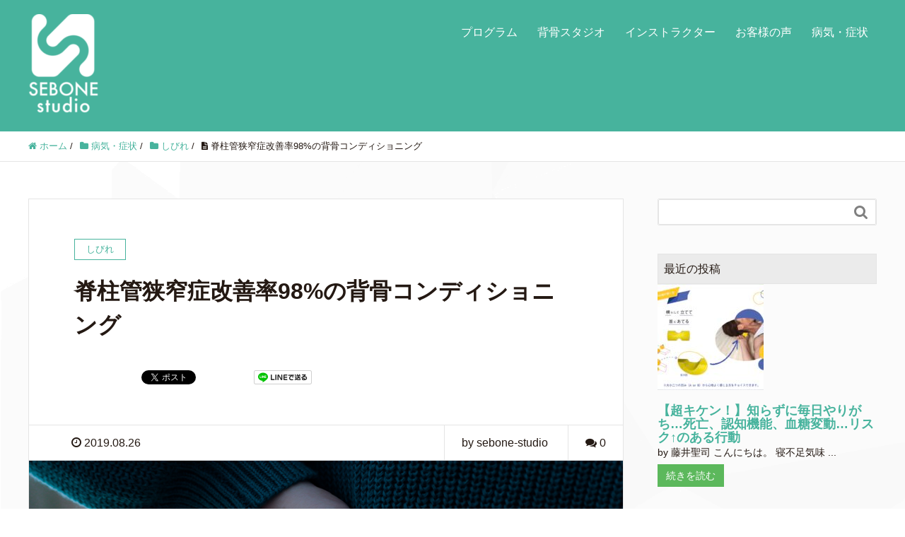

--- FILE ---
content_type: text/html; charset=UTF-8
request_url: https://sebone-studio.com/?p=280
body_size: 31681
content:
<!DOCTYPE HTML>
<html lang="ja" prefix="og: http://ogp.me/ns#">
<head>
	<meta charset="UTF-8">
	<title>脊柱管狭窄症改善率98%の背骨コンディショニング</title>
	<meta name="viewport" content="width=device-width,initial-scale=1.0">

<!-- Google tag (gtag.js) --><script async src="https://www.googletagmanager.com/gtag/js?id=UA-148731553-1"></script><script>window.dataLayer = window.dataLayer || [];function gtag(){dataLayer.push(arguments);}gtag('js', new Date());gtag('config', 'UA-148731553-1');</script>
<meta name='robots' content='max-image-preview:large' />
<meta name="keywords" content="脊柱管狭窄症" />
<meta name="description" content="脊柱管狭窄症の原因や、症状、治療法。背骨コンディショニングでの治し方について説明しています。" />
<meta name="robots" content="index" />
<meta property="og:title" content="脊柱管狭窄症改善率98%の背骨コンディショニング" />
<meta property="og:type" content="article" />
<meta property="og:description" content="脊柱管狭窄症の原因や、症状、治療法。背骨コンディショニングでの治し方について説明しています。" />
<meta property="og:url" content="https://sebone-studio.com/?p=280" />
<meta property="og:image" content="https://sebone-studio.com/wp-content/uploads/2019/08/Youtu.jpg" />
<meta property="og:locale" content="ja_JP" />
<meta property="og:site_name" content="背骨スタジオ｜中高年（50代～）が安心して筋トレ・ストレッチできるパーソナルジム" />
<link href="https://plus.google.com/" rel="publisher" />
<link rel='dns-prefetch' href='//challenges.cloudflare.com' />
<link rel="alternate" type="application/rss+xml" title="背骨スタジオ｜中高年（50代～）が安心して筋トレ・ストレッチできるパーソナルジム &raquo; 脊柱管狭窄症改善率98%の背骨コンディショニング のコメントのフィード" href="https://sebone-studio.com/?feed=rss2&#038;p=280" />
<link rel="alternate" title="oEmbed (JSON)" type="application/json+oembed" href="https://sebone-studio.com/index.php?rest_route=%2Foembed%2F1.0%2Fembed&#038;url=https%3A%2F%2Fsebone-studio.com%2F%3Fp%3D280" />
<link rel="alternate" title="oEmbed (XML)" type="text/xml+oembed" href="https://sebone-studio.com/index.php?rest_route=%2Foembed%2F1.0%2Fembed&#038;url=https%3A%2F%2Fsebone-studio.com%2F%3Fp%3D280&#038;format=xml" />
<meta name="description" content=" by 古賀美幸  脊柱管狭窄症ってどんな病気？脊柱管が狭くなり神経が圧迫されて発症脊柱管狭窄症（せきちゅうかんきょうさくしょう）は、その名の通り「脊柱管」で発症します。 人間の背骨は、椎骨と言う骨が積み重なってできています。 さらに椎骨は、円柱状の椎体と弓のような形状の椎弓からなり、その間にある椎孔と呼ばれる空間が連なって管状になっている所が脊柱管です。  脊柱管の中には神経の束や血管が通っており、これらを守る役割を脊柱管はは" /><style id='wp-img-auto-sizes-contain-inline-css' type='text/css'>
img:is([sizes=auto i],[sizes^="auto," i]){contain-intrinsic-size:3000px 1500px}
/*# sourceURL=wp-img-auto-sizes-contain-inline-css */
</style>
<link rel='stylesheet' id='pt-cv-public-style-css' href='https://sebone-studio.com/wp-content/plugins/content-views-query-and-display-post-page/public/assets/css/cv.css?ver=4.2.1' type='text/css' media='all' />
<link rel='stylesheet' id='pt-cv-public-pro-style-css' href='https://sebone-studio.com/wp-content/plugins/pt-content-views-pro/public/assets/css/cvpro.min.css?ver=5.8.1' type='text/css' media='all' />
<link rel='stylesheet' id='vkExUnit_common_style-css' href='https://sebone-studio.com/wp-content/plugins/vk-all-in-one-expansion-unit/assets/css/vkExUnit_style.css?ver=9.113.0.1' type='text/css' media='all' />
<style id='vkExUnit_common_style-inline-css' type='text/css'>
:root {--ver_page_top_button_url:url(https://sebone-studio.com/wp-content/plugins/vk-all-in-one-expansion-unit/assets/images/to-top-btn-icon.svg);}@font-face {font-weight: normal;font-style: normal;font-family: "vk_sns";src: url("https://sebone-studio.com/wp-content/plugins/vk-all-in-one-expansion-unit/inc/sns/icons/fonts/vk_sns.eot?-bq20cj");src: url("https://sebone-studio.com/wp-content/plugins/vk-all-in-one-expansion-unit/inc/sns/icons/fonts/vk_sns.eot?#iefix-bq20cj") format("embedded-opentype"),url("https://sebone-studio.com/wp-content/plugins/vk-all-in-one-expansion-unit/inc/sns/icons/fonts/vk_sns.woff?-bq20cj") format("woff"),url("https://sebone-studio.com/wp-content/plugins/vk-all-in-one-expansion-unit/inc/sns/icons/fonts/vk_sns.ttf?-bq20cj") format("truetype"),url("https://sebone-studio.com/wp-content/plugins/vk-all-in-one-expansion-unit/inc/sns/icons/fonts/vk_sns.svg?-bq20cj#vk_sns") format("svg");}
.veu_promotion-alert__content--text {border: 1px solid rgba(0,0,0,0.125);padding: 0.5em 1em;border-radius: var(--vk-size-radius);margin-bottom: var(--vk-margin-block-bottom);font-size: 0.875rem;}/* Alert Content部分に段落タグを入れた場合に最後の段落の余白を0にする */.veu_promotion-alert__content--text p:last-of-type{margin-bottom:0;margin-top: 0;}
/*# sourceURL=vkExUnit_common_style-inline-css */
</style>
<link rel='stylesheet' id='font-awesome-css' href='https://sebone-studio.com/wp-content/themes/xeory_extension/lib/css/font-awesome.min.css?ver=6.9' type='text/css' media='all' />
<link rel='stylesheet' id='base-css-css' href='https://sebone-studio.com/wp-content/themes/xeory_extension/base.css?ver=6.9' type='text/css' media='all' />
<link rel='stylesheet' id='main-css-css' href='https://sebone-studio.com/wp-content/themes/xeory_extension/style.css?ver=6.9' type='text/css' media='all' />
<style id='wp-emoji-styles-inline-css' type='text/css'>

	img.wp-smiley, img.emoji {
		display: inline !important;
		border: none !important;
		box-shadow: none !important;
		height: 1em !important;
		width: 1em !important;
		margin: 0 0.07em !important;
		vertical-align: -0.1em !important;
		background: none !important;
		padding: 0 !important;
	}
/*# sourceURL=wp-emoji-styles-inline-css */
</style>
<style id='wp-block-library-inline-css' type='text/css'>
:root{--wp-block-synced-color:#7a00df;--wp-block-synced-color--rgb:122,0,223;--wp-bound-block-color:var(--wp-block-synced-color);--wp-editor-canvas-background:#ddd;--wp-admin-theme-color:#007cba;--wp-admin-theme-color--rgb:0,124,186;--wp-admin-theme-color-darker-10:#006ba1;--wp-admin-theme-color-darker-10--rgb:0,107,160.5;--wp-admin-theme-color-darker-20:#005a87;--wp-admin-theme-color-darker-20--rgb:0,90,135;--wp-admin-border-width-focus:2px}@media (min-resolution:192dpi){:root{--wp-admin-border-width-focus:1.5px}}.wp-element-button{cursor:pointer}:root .has-very-light-gray-background-color{background-color:#eee}:root .has-very-dark-gray-background-color{background-color:#313131}:root .has-very-light-gray-color{color:#eee}:root .has-very-dark-gray-color{color:#313131}:root .has-vivid-green-cyan-to-vivid-cyan-blue-gradient-background{background:linear-gradient(135deg,#00d084,#0693e3)}:root .has-purple-crush-gradient-background{background:linear-gradient(135deg,#34e2e4,#4721fb 50%,#ab1dfe)}:root .has-hazy-dawn-gradient-background{background:linear-gradient(135deg,#faaca8,#dad0ec)}:root .has-subdued-olive-gradient-background{background:linear-gradient(135deg,#fafae1,#67a671)}:root .has-atomic-cream-gradient-background{background:linear-gradient(135deg,#fdd79a,#004a59)}:root .has-nightshade-gradient-background{background:linear-gradient(135deg,#330968,#31cdcf)}:root .has-midnight-gradient-background{background:linear-gradient(135deg,#020381,#2874fc)}:root{--wp--preset--font-size--normal:16px;--wp--preset--font-size--huge:42px}.has-regular-font-size{font-size:1em}.has-larger-font-size{font-size:2.625em}.has-normal-font-size{font-size:var(--wp--preset--font-size--normal)}.has-huge-font-size{font-size:var(--wp--preset--font-size--huge)}.has-text-align-center{text-align:center}.has-text-align-left{text-align:left}.has-text-align-right{text-align:right}.has-fit-text{white-space:nowrap!important}#end-resizable-editor-section{display:none}.aligncenter{clear:both}.items-justified-left{justify-content:flex-start}.items-justified-center{justify-content:center}.items-justified-right{justify-content:flex-end}.items-justified-space-between{justify-content:space-between}.screen-reader-text{border:0;clip-path:inset(50%);height:1px;margin:-1px;overflow:hidden;padding:0;position:absolute;width:1px;word-wrap:normal!important}.screen-reader-text:focus{background-color:#ddd;clip-path:none;color:#444;display:block;font-size:1em;height:auto;left:5px;line-height:normal;padding:15px 23px 14px;text-decoration:none;top:5px;width:auto;z-index:100000}html :where(.has-border-color){border-style:solid}html :where([style*=border-top-color]){border-top-style:solid}html :where([style*=border-right-color]){border-right-style:solid}html :where([style*=border-bottom-color]){border-bottom-style:solid}html :where([style*=border-left-color]){border-left-style:solid}html :where([style*=border-width]){border-style:solid}html :where([style*=border-top-width]){border-top-style:solid}html :where([style*=border-right-width]){border-right-style:solid}html :where([style*=border-bottom-width]){border-bottom-style:solid}html :where([style*=border-left-width]){border-left-style:solid}html :where(img[class*=wp-image-]){height:auto;max-width:100%}:where(figure){margin:0 0 1em}html :where(.is-position-sticky){--wp-admin--admin-bar--position-offset:var(--wp-admin--admin-bar--height,0px)}@media screen and (max-width:600px){html :where(.is-position-sticky){--wp-admin--admin-bar--position-offset:0px}}
.vk-cols--reverse{flex-direction:row-reverse}.vk-cols--hasbtn{margin-bottom:0}.vk-cols--hasbtn>.row>.vk_gridColumn_item,.vk-cols--hasbtn>.wp-block-column{position:relative;padding-bottom:3em}.vk-cols--hasbtn>.row>.vk_gridColumn_item>.wp-block-buttons,.vk-cols--hasbtn>.row>.vk_gridColumn_item>.vk_button,.vk-cols--hasbtn>.wp-block-column>.wp-block-buttons,.vk-cols--hasbtn>.wp-block-column>.vk_button{position:absolute;bottom:0;width:100%}.vk-cols--fit.wp-block-columns{gap:0}.vk-cols--fit.wp-block-columns,.vk-cols--fit.wp-block-columns:not(.is-not-stacked-on-mobile){margin-top:0;margin-bottom:0;justify-content:space-between}.vk-cols--fit.wp-block-columns>.wp-block-column *:last-child,.vk-cols--fit.wp-block-columns:not(.is-not-stacked-on-mobile)>.wp-block-column *:last-child{margin-bottom:0}.vk-cols--fit.wp-block-columns>.wp-block-column>.wp-block-cover,.vk-cols--fit.wp-block-columns:not(.is-not-stacked-on-mobile)>.wp-block-column>.wp-block-cover{margin-top:0}.vk-cols--fit.wp-block-columns.has-background,.vk-cols--fit.wp-block-columns:not(.is-not-stacked-on-mobile).has-background{padding:0}@media(max-width: 599px){.vk-cols--fit.wp-block-columns:not(.has-background)>.wp-block-column:not(.has-background),.vk-cols--fit.wp-block-columns:not(.is-not-stacked-on-mobile):not(.has-background)>.wp-block-column:not(.has-background){padding-left:0 !important;padding-right:0 !important}}@media(min-width: 782px){.vk-cols--fit.wp-block-columns .block-editor-block-list__block.wp-block-column:not(:first-child),.vk-cols--fit.wp-block-columns>.wp-block-column:not(:first-child),.vk-cols--fit.wp-block-columns:not(.is-not-stacked-on-mobile) .block-editor-block-list__block.wp-block-column:not(:first-child),.vk-cols--fit.wp-block-columns:not(.is-not-stacked-on-mobile)>.wp-block-column:not(:first-child){margin-left:0}}@media(min-width: 600px)and (max-width: 781px){.vk-cols--fit.wp-block-columns .wp-block-column:nth-child(2n),.vk-cols--fit.wp-block-columns:not(.is-not-stacked-on-mobile) .wp-block-column:nth-child(2n){margin-left:0}.vk-cols--fit.wp-block-columns .wp-block-column:not(:only-child),.vk-cols--fit.wp-block-columns:not(.is-not-stacked-on-mobile) .wp-block-column:not(:only-child){flex-basis:50% !important}}.vk-cols--fit--gap1.wp-block-columns{gap:1px}@media(min-width: 600px)and (max-width: 781px){.vk-cols--fit--gap1.wp-block-columns .wp-block-column:not(:only-child){flex-basis:calc(50% - 1px) !important}}.vk-cols--fit.vk-cols--grid>.block-editor-block-list__block,.vk-cols--fit.vk-cols--grid>.wp-block-column,.vk-cols--fit.vk-cols--grid:not(.is-not-stacked-on-mobile)>.block-editor-block-list__block,.vk-cols--fit.vk-cols--grid:not(.is-not-stacked-on-mobile)>.wp-block-column{flex-basis:50%;box-sizing:border-box}@media(max-width: 599px){.vk-cols--fit.vk-cols--grid.vk-cols--grid--alignfull>.wp-block-column:nth-child(2)>.wp-block-cover,.vk-cols--fit.vk-cols--grid.vk-cols--grid--alignfull>.wp-block-column:nth-child(2)>.vk_outer,.vk-cols--fit.vk-cols--grid:not(.is-not-stacked-on-mobile).vk-cols--grid--alignfull>.wp-block-column:nth-child(2)>.wp-block-cover,.vk-cols--fit.vk-cols--grid:not(.is-not-stacked-on-mobile).vk-cols--grid--alignfull>.wp-block-column:nth-child(2)>.vk_outer{width:100vw;margin-right:calc((100% - 100vw)/2);margin-left:calc((100% - 100vw)/2)}}@media(min-width: 600px){.vk-cols--fit.vk-cols--grid.vk-cols--grid--alignfull>.wp-block-column:nth-child(2)>.wp-block-cover,.vk-cols--fit.vk-cols--grid.vk-cols--grid--alignfull>.wp-block-column:nth-child(2)>.vk_outer,.vk-cols--fit.vk-cols--grid:not(.is-not-stacked-on-mobile).vk-cols--grid--alignfull>.wp-block-column:nth-child(2)>.wp-block-cover,.vk-cols--fit.vk-cols--grid:not(.is-not-stacked-on-mobile).vk-cols--grid--alignfull>.wp-block-column:nth-child(2)>.vk_outer{margin-right:calc(100% - 50vw);width:50vw}}@media(min-width: 600px){.vk-cols--fit.vk-cols--grid.vk-cols--grid--alignfull.vk-cols--reverse>.wp-block-column,.vk-cols--fit.vk-cols--grid:not(.is-not-stacked-on-mobile).vk-cols--grid--alignfull.vk-cols--reverse>.wp-block-column{margin-left:0;margin-right:0}.vk-cols--fit.vk-cols--grid.vk-cols--grid--alignfull.vk-cols--reverse>.wp-block-column:nth-child(2)>.wp-block-cover,.vk-cols--fit.vk-cols--grid.vk-cols--grid--alignfull.vk-cols--reverse>.wp-block-column:nth-child(2)>.vk_outer,.vk-cols--fit.vk-cols--grid:not(.is-not-stacked-on-mobile).vk-cols--grid--alignfull.vk-cols--reverse>.wp-block-column:nth-child(2)>.wp-block-cover,.vk-cols--fit.vk-cols--grid:not(.is-not-stacked-on-mobile).vk-cols--grid--alignfull.vk-cols--reverse>.wp-block-column:nth-child(2)>.vk_outer{margin-left:calc(100% - 50vw)}}.vk-cols--menu h2,.vk-cols--menu h3,.vk-cols--menu h4,.vk-cols--menu h5{margin-bottom:.2em;text-shadow:#000 0 0 10px}.vk-cols--menu h2:first-child,.vk-cols--menu h3:first-child,.vk-cols--menu h4:first-child,.vk-cols--menu h5:first-child{margin-top:0}.vk-cols--menu p{margin-bottom:1rem;text-shadow:#000 0 0 10px}.vk-cols--menu .wp-block-cover__inner-container:last-child{margin-bottom:0}.vk-cols--fitbnrs .wp-block-column .wp-block-cover:hover img{filter:unset}.vk-cols--fitbnrs .wp-block-column .wp-block-cover:hover{background-color:unset}.vk-cols--fitbnrs .wp-block-column .wp-block-cover:hover .wp-block-cover__image-background{filter:unset !important}.vk-cols--fitbnrs .wp-block-cover .wp-block-cover__inner-container{position:absolute;height:100%;width:100%}.vk-cols--fitbnrs .vk_button{height:100%;margin:0}.vk-cols--fitbnrs .vk_button .vk_button_btn,.vk-cols--fitbnrs .vk_button .btn{height:100%;width:100%;border:none;box-shadow:none;background-color:unset !important;transition:unset}.vk-cols--fitbnrs .vk_button .vk_button_btn:hover,.vk-cols--fitbnrs .vk_button .btn:hover{transition:unset}.vk-cols--fitbnrs .vk_button .vk_button_btn:after,.vk-cols--fitbnrs .vk_button .btn:after{border:none}.vk-cols--fitbnrs .vk_button .vk_button_link_txt{width:100%;position:absolute;top:50%;left:50%;transform:translateY(-50%) translateX(-50%);font-size:2rem;text-shadow:#000 0 0 10px}.vk-cols--fitbnrs .vk_button .vk_button_link_subCaption{width:100%;position:absolute;top:calc(50% + 2.2em);left:50%;transform:translateY(-50%) translateX(-50%);text-shadow:#000 0 0 10px}@media(min-width: 992px){.vk-cols--media.wp-block-columns{gap:3rem}}.vk-fit-map figure{margin-bottom:0}.vk-fit-map iframe{position:relative;margin-bottom:0;display:block;max-height:400px;width:100vw}.vk-fit-map:is(.alignfull,.alignwide) div{max-width:100%}.vk-table--th--width25 :where(tr>*:first-child){width:25%}.vk-table--th--width30 :where(tr>*:first-child){width:30%}.vk-table--th--width35 :where(tr>*:first-child){width:35%}.vk-table--th--width40 :where(tr>*:first-child){width:40%}.vk-table--th--bg-bright :where(tr>*:first-child){background-color:var(--wp--preset--color--bg-secondary, rgba(0, 0, 0, 0.05))}@media(max-width: 599px){.vk-table--mobile-block :is(th,td){width:100%;display:block}.vk-table--mobile-block.wp-block-table table :is(th,td){border-top:none}}.vk-table--width--th25 :where(tr>*:first-child){width:25%}.vk-table--width--th30 :where(tr>*:first-child){width:30%}.vk-table--width--th35 :where(tr>*:first-child){width:35%}.vk-table--width--th40 :where(tr>*:first-child){width:40%}.no-margin{margin:0}@media(max-width: 599px){.wp-block-image.vk-aligncenter--mobile>.alignright{float:none;margin-left:auto;margin-right:auto}.vk-no-padding-horizontal--mobile{padding-left:0 !important;padding-right:0 !important}}

/*# sourceURL=wp-block-library-inline-css */
</style><style id='wp-block-heading-inline-css' type='text/css'>
h1:where(.wp-block-heading).has-background,h2:where(.wp-block-heading).has-background,h3:where(.wp-block-heading).has-background,h4:where(.wp-block-heading).has-background,h5:where(.wp-block-heading).has-background,h6:where(.wp-block-heading).has-background{padding:1.25em 2.375em}h1.has-text-align-left[style*=writing-mode]:where([style*=vertical-lr]),h1.has-text-align-right[style*=writing-mode]:where([style*=vertical-rl]),h2.has-text-align-left[style*=writing-mode]:where([style*=vertical-lr]),h2.has-text-align-right[style*=writing-mode]:where([style*=vertical-rl]),h3.has-text-align-left[style*=writing-mode]:where([style*=vertical-lr]),h3.has-text-align-right[style*=writing-mode]:where([style*=vertical-rl]),h4.has-text-align-left[style*=writing-mode]:where([style*=vertical-lr]),h4.has-text-align-right[style*=writing-mode]:where([style*=vertical-rl]),h5.has-text-align-left[style*=writing-mode]:where([style*=vertical-lr]),h5.has-text-align-right[style*=writing-mode]:where([style*=vertical-rl]),h6.has-text-align-left[style*=writing-mode]:where([style*=vertical-lr]),h6.has-text-align-right[style*=writing-mode]:where([style*=vertical-rl]){rotate:180deg}
/*# sourceURL=https://sebone-studio.com/wp-includes/blocks/heading/style.min.css */
</style>
<style id='wp-block-image-inline-css' type='text/css'>
.wp-block-image>a,.wp-block-image>figure>a{display:inline-block}.wp-block-image img{box-sizing:border-box;height:auto;max-width:100%;vertical-align:bottom}@media not (prefers-reduced-motion){.wp-block-image img.hide{visibility:hidden}.wp-block-image img.show{animation:show-content-image .4s}}.wp-block-image[style*=border-radius] img,.wp-block-image[style*=border-radius]>a{border-radius:inherit}.wp-block-image.has-custom-border img{box-sizing:border-box}.wp-block-image.aligncenter{text-align:center}.wp-block-image.alignfull>a,.wp-block-image.alignwide>a{width:100%}.wp-block-image.alignfull img,.wp-block-image.alignwide img{height:auto;width:100%}.wp-block-image .aligncenter,.wp-block-image .alignleft,.wp-block-image .alignright,.wp-block-image.aligncenter,.wp-block-image.alignleft,.wp-block-image.alignright{display:table}.wp-block-image .aligncenter>figcaption,.wp-block-image .alignleft>figcaption,.wp-block-image .alignright>figcaption,.wp-block-image.aligncenter>figcaption,.wp-block-image.alignleft>figcaption,.wp-block-image.alignright>figcaption{caption-side:bottom;display:table-caption}.wp-block-image .alignleft{float:left;margin:.5em 1em .5em 0}.wp-block-image .alignright{float:right;margin:.5em 0 .5em 1em}.wp-block-image .aligncenter{margin-left:auto;margin-right:auto}.wp-block-image :where(figcaption){margin-bottom:1em;margin-top:.5em}.wp-block-image.is-style-circle-mask img{border-radius:9999px}@supports ((-webkit-mask-image:none) or (mask-image:none)) or (-webkit-mask-image:none){.wp-block-image.is-style-circle-mask img{border-radius:0;-webkit-mask-image:url('data:image/svg+xml;utf8,<svg viewBox="0 0 100 100" xmlns="http://www.w3.org/2000/svg"><circle cx="50" cy="50" r="50"/></svg>');mask-image:url('data:image/svg+xml;utf8,<svg viewBox="0 0 100 100" xmlns="http://www.w3.org/2000/svg"><circle cx="50" cy="50" r="50"/></svg>');mask-mode:alpha;-webkit-mask-position:center;mask-position:center;-webkit-mask-repeat:no-repeat;mask-repeat:no-repeat;-webkit-mask-size:contain;mask-size:contain}}:root :where(.wp-block-image.is-style-rounded img,.wp-block-image .is-style-rounded img){border-radius:9999px}.wp-block-image figure{margin:0}.wp-lightbox-container{display:flex;flex-direction:column;position:relative}.wp-lightbox-container img{cursor:zoom-in}.wp-lightbox-container img:hover+button{opacity:1}.wp-lightbox-container button{align-items:center;backdrop-filter:blur(16px) saturate(180%);background-color:#5a5a5a40;border:none;border-radius:4px;cursor:zoom-in;display:flex;height:20px;justify-content:center;opacity:0;padding:0;position:absolute;right:16px;text-align:center;top:16px;width:20px;z-index:100}@media not (prefers-reduced-motion){.wp-lightbox-container button{transition:opacity .2s ease}}.wp-lightbox-container button:focus-visible{outline:3px auto #5a5a5a40;outline:3px auto -webkit-focus-ring-color;outline-offset:3px}.wp-lightbox-container button:hover{cursor:pointer;opacity:1}.wp-lightbox-container button:focus{opacity:1}.wp-lightbox-container button:focus,.wp-lightbox-container button:hover,.wp-lightbox-container button:not(:hover):not(:active):not(.has-background){background-color:#5a5a5a40;border:none}.wp-lightbox-overlay{box-sizing:border-box;cursor:zoom-out;height:100vh;left:0;overflow:hidden;position:fixed;top:0;visibility:hidden;width:100%;z-index:100000}.wp-lightbox-overlay .close-button{align-items:center;cursor:pointer;display:flex;justify-content:center;min-height:40px;min-width:40px;padding:0;position:absolute;right:calc(env(safe-area-inset-right) + 16px);top:calc(env(safe-area-inset-top) + 16px);z-index:5000000}.wp-lightbox-overlay .close-button:focus,.wp-lightbox-overlay .close-button:hover,.wp-lightbox-overlay .close-button:not(:hover):not(:active):not(.has-background){background:none;border:none}.wp-lightbox-overlay .lightbox-image-container{height:var(--wp--lightbox-container-height);left:50%;overflow:hidden;position:absolute;top:50%;transform:translate(-50%,-50%);transform-origin:top left;width:var(--wp--lightbox-container-width);z-index:9999999999}.wp-lightbox-overlay .wp-block-image{align-items:center;box-sizing:border-box;display:flex;height:100%;justify-content:center;margin:0;position:relative;transform-origin:0 0;width:100%;z-index:3000000}.wp-lightbox-overlay .wp-block-image img{height:var(--wp--lightbox-image-height);min-height:var(--wp--lightbox-image-height);min-width:var(--wp--lightbox-image-width);width:var(--wp--lightbox-image-width)}.wp-lightbox-overlay .wp-block-image figcaption{display:none}.wp-lightbox-overlay button{background:none;border:none}.wp-lightbox-overlay .scrim{background-color:#fff;height:100%;opacity:.9;position:absolute;width:100%;z-index:2000000}.wp-lightbox-overlay.active{visibility:visible}@media not (prefers-reduced-motion){.wp-lightbox-overlay.active{animation:turn-on-visibility .25s both}.wp-lightbox-overlay.active img{animation:turn-on-visibility .35s both}.wp-lightbox-overlay.show-closing-animation:not(.active){animation:turn-off-visibility .35s both}.wp-lightbox-overlay.show-closing-animation:not(.active) img{animation:turn-off-visibility .25s both}.wp-lightbox-overlay.zoom.active{animation:none;opacity:1;visibility:visible}.wp-lightbox-overlay.zoom.active .lightbox-image-container{animation:lightbox-zoom-in .4s}.wp-lightbox-overlay.zoom.active .lightbox-image-container img{animation:none}.wp-lightbox-overlay.zoom.active .scrim{animation:turn-on-visibility .4s forwards}.wp-lightbox-overlay.zoom.show-closing-animation:not(.active){animation:none}.wp-lightbox-overlay.zoom.show-closing-animation:not(.active) .lightbox-image-container{animation:lightbox-zoom-out .4s}.wp-lightbox-overlay.zoom.show-closing-animation:not(.active) .lightbox-image-container img{animation:none}.wp-lightbox-overlay.zoom.show-closing-animation:not(.active) .scrim{animation:turn-off-visibility .4s forwards}}@keyframes show-content-image{0%{visibility:hidden}99%{visibility:hidden}to{visibility:visible}}@keyframes turn-on-visibility{0%{opacity:0}to{opacity:1}}@keyframes turn-off-visibility{0%{opacity:1;visibility:visible}99%{opacity:0;visibility:visible}to{opacity:0;visibility:hidden}}@keyframes lightbox-zoom-in{0%{transform:translate(calc((-100vw + var(--wp--lightbox-scrollbar-width))/2 + var(--wp--lightbox-initial-left-position)),calc(-50vh + var(--wp--lightbox-initial-top-position))) scale(var(--wp--lightbox-scale))}to{transform:translate(-50%,-50%) scale(1)}}@keyframes lightbox-zoom-out{0%{transform:translate(-50%,-50%) scale(1);visibility:visible}99%{visibility:visible}to{transform:translate(calc((-100vw + var(--wp--lightbox-scrollbar-width))/2 + var(--wp--lightbox-initial-left-position)),calc(-50vh + var(--wp--lightbox-initial-top-position))) scale(var(--wp--lightbox-scale));visibility:hidden}}
/*# sourceURL=https://sebone-studio.com/wp-includes/blocks/image/style.min.css */
</style>
<style id='wp-block-list-inline-css' type='text/css'>
ol,ul{box-sizing:border-box}:root :where(.wp-block-list.has-background){padding:1.25em 2.375em}
/*# sourceURL=https://sebone-studio.com/wp-includes/blocks/list/style.min.css */
</style>
<style id='wp-block-media-text-inline-css' type='text/css'>
.wp-block-media-text{box-sizing:border-box;
  /*!rtl:begin:ignore*/direction:ltr;
  /*!rtl:end:ignore*/display:grid;grid-template-columns:50% 1fr;grid-template-rows:auto}.wp-block-media-text.has-media-on-the-right{grid-template-columns:1fr 50%}.wp-block-media-text.is-vertically-aligned-top>.wp-block-media-text__content,.wp-block-media-text.is-vertically-aligned-top>.wp-block-media-text__media{align-self:start}.wp-block-media-text.is-vertically-aligned-center>.wp-block-media-text__content,.wp-block-media-text.is-vertically-aligned-center>.wp-block-media-text__media,.wp-block-media-text>.wp-block-media-text__content,.wp-block-media-text>.wp-block-media-text__media{align-self:center}.wp-block-media-text.is-vertically-aligned-bottom>.wp-block-media-text__content,.wp-block-media-text.is-vertically-aligned-bottom>.wp-block-media-text__media{align-self:end}.wp-block-media-text>.wp-block-media-text__media{
  /*!rtl:begin:ignore*/grid-column:1;grid-row:1;
  /*!rtl:end:ignore*/margin:0}.wp-block-media-text>.wp-block-media-text__content{direction:ltr;
  /*!rtl:begin:ignore*/grid-column:2;grid-row:1;
  /*!rtl:end:ignore*/padding:0 8%;word-break:break-word}.wp-block-media-text.has-media-on-the-right>.wp-block-media-text__media{
  /*!rtl:begin:ignore*/grid-column:2;grid-row:1
  /*!rtl:end:ignore*/}.wp-block-media-text.has-media-on-the-right>.wp-block-media-text__content{
  /*!rtl:begin:ignore*/grid-column:1;grid-row:1
  /*!rtl:end:ignore*/}.wp-block-media-text__media a{display:block}.wp-block-media-text__media img,.wp-block-media-text__media video{height:auto;max-width:unset;vertical-align:middle;width:100%}.wp-block-media-text.is-image-fill>.wp-block-media-text__media{background-size:cover;height:100%;min-height:250px}.wp-block-media-text.is-image-fill>.wp-block-media-text__media>a{display:block;height:100%}.wp-block-media-text.is-image-fill>.wp-block-media-text__media img{height:1px;margin:-1px;overflow:hidden;padding:0;position:absolute;width:1px;clip:rect(0,0,0,0);border:0}.wp-block-media-text.is-image-fill-element>.wp-block-media-text__media{height:100%;min-height:250px}.wp-block-media-text.is-image-fill-element>.wp-block-media-text__media>a{display:block;height:100%}.wp-block-media-text.is-image-fill-element>.wp-block-media-text__media img{height:100%;object-fit:cover;width:100%}@media (max-width:600px){.wp-block-media-text.is-stacked-on-mobile{grid-template-columns:100%!important}.wp-block-media-text.is-stacked-on-mobile>.wp-block-media-text__media{grid-column:1;grid-row:1}.wp-block-media-text.is-stacked-on-mobile>.wp-block-media-text__content{grid-column:1;grid-row:2}}
/*# sourceURL=https://sebone-studio.com/wp-includes/blocks/media-text/style.min.css */
</style>
<style id='wp-block-paragraph-inline-css' type='text/css'>
.is-small-text{font-size:.875em}.is-regular-text{font-size:1em}.is-large-text{font-size:2.25em}.is-larger-text{font-size:3em}.has-drop-cap:not(:focus):first-letter{float:left;font-size:8.4em;font-style:normal;font-weight:100;line-height:.68;margin:.05em .1em 0 0;text-transform:uppercase}body.rtl .has-drop-cap:not(:focus):first-letter{float:none;margin-left:.1em}p.has-drop-cap.has-background{overflow:hidden}:root :where(p.has-background){padding:1.25em 2.375em}:where(p.has-text-color:not(.has-link-color)) a{color:inherit}p.has-text-align-left[style*="writing-mode:vertical-lr"],p.has-text-align-right[style*="writing-mode:vertical-rl"]{rotate:180deg}
/*# sourceURL=https://sebone-studio.com/wp-includes/blocks/paragraph/style.min.css */
</style>
<style id='global-styles-inline-css' type='text/css'>
:root{--wp--preset--aspect-ratio--square: 1;--wp--preset--aspect-ratio--4-3: 4/3;--wp--preset--aspect-ratio--3-4: 3/4;--wp--preset--aspect-ratio--3-2: 3/2;--wp--preset--aspect-ratio--2-3: 2/3;--wp--preset--aspect-ratio--16-9: 16/9;--wp--preset--aspect-ratio--9-16: 9/16;--wp--preset--color--black: #000000;--wp--preset--color--cyan-bluish-gray: #abb8c3;--wp--preset--color--white: #ffffff;--wp--preset--color--pale-pink: #f78da7;--wp--preset--color--vivid-red: #cf2e2e;--wp--preset--color--luminous-vivid-orange: #ff6900;--wp--preset--color--luminous-vivid-amber: #fcb900;--wp--preset--color--light-green-cyan: #7bdcb5;--wp--preset--color--vivid-green-cyan: #00d084;--wp--preset--color--pale-cyan-blue: #8ed1fc;--wp--preset--color--vivid-cyan-blue: #0693e3;--wp--preset--color--vivid-purple: #9b51e0;--wp--preset--gradient--vivid-cyan-blue-to-vivid-purple: linear-gradient(135deg,rgb(6,147,227) 0%,rgb(155,81,224) 100%);--wp--preset--gradient--light-green-cyan-to-vivid-green-cyan: linear-gradient(135deg,rgb(122,220,180) 0%,rgb(0,208,130) 100%);--wp--preset--gradient--luminous-vivid-amber-to-luminous-vivid-orange: linear-gradient(135deg,rgb(252,185,0) 0%,rgb(255,105,0) 100%);--wp--preset--gradient--luminous-vivid-orange-to-vivid-red: linear-gradient(135deg,rgb(255,105,0) 0%,rgb(207,46,46) 100%);--wp--preset--gradient--very-light-gray-to-cyan-bluish-gray: linear-gradient(135deg,rgb(238,238,238) 0%,rgb(169,184,195) 100%);--wp--preset--gradient--cool-to-warm-spectrum: linear-gradient(135deg,rgb(74,234,220) 0%,rgb(151,120,209) 20%,rgb(207,42,186) 40%,rgb(238,44,130) 60%,rgb(251,105,98) 80%,rgb(254,248,76) 100%);--wp--preset--gradient--blush-light-purple: linear-gradient(135deg,rgb(255,206,236) 0%,rgb(152,150,240) 100%);--wp--preset--gradient--blush-bordeaux: linear-gradient(135deg,rgb(254,205,165) 0%,rgb(254,45,45) 50%,rgb(107,0,62) 100%);--wp--preset--gradient--luminous-dusk: linear-gradient(135deg,rgb(255,203,112) 0%,rgb(199,81,192) 50%,rgb(65,88,208) 100%);--wp--preset--gradient--pale-ocean: linear-gradient(135deg,rgb(255,245,203) 0%,rgb(182,227,212) 50%,rgb(51,167,181) 100%);--wp--preset--gradient--electric-grass: linear-gradient(135deg,rgb(202,248,128) 0%,rgb(113,206,126) 100%);--wp--preset--gradient--midnight: linear-gradient(135deg,rgb(2,3,129) 0%,rgb(40,116,252) 100%);--wp--preset--font-size--small: 13px;--wp--preset--font-size--medium: 20px;--wp--preset--font-size--large: 36px;--wp--preset--font-size--x-large: 42px;--wp--preset--spacing--20: 0.44rem;--wp--preset--spacing--30: 0.67rem;--wp--preset--spacing--40: 1rem;--wp--preset--spacing--50: 1.5rem;--wp--preset--spacing--60: 2.25rem;--wp--preset--spacing--70: 3.38rem;--wp--preset--spacing--80: 5.06rem;--wp--preset--shadow--natural: 6px 6px 9px rgba(0, 0, 0, 0.2);--wp--preset--shadow--deep: 12px 12px 50px rgba(0, 0, 0, 0.4);--wp--preset--shadow--sharp: 6px 6px 0px rgba(0, 0, 0, 0.2);--wp--preset--shadow--outlined: 6px 6px 0px -3px rgb(255, 255, 255), 6px 6px rgb(0, 0, 0);--wp--preset--shadow--crisp: 6px 6px 0px rgb(0, 0, 0);}:where(.is-layout-flex){gap: 0.5em;}:where(.is-layout-grid){gap: 0.5em;}body .is-layout-flex{display: flex;}.is-layout-flex{flex-wrap: wrap;align-items: center;}.is-layout-flex > :is(*, div){margin: 0;}body .is-layout-grid{display: grid;}.is-layout-grid > :is(*, div){margin: 0;}:where(.wp-block-columns.is-layout-flex){gap: 2em;}:where(.wp-block-columns.is-layout-grid){gap: 2em;}:where(.wp-block-post-template.is-layout-flex){gap: 1.25em;}:where(.wp-block-post-template.is-layout-grid){gap: 1.25em;}.has-black-color{color: var(--wp--preset--color--black) !important;}.has-cyan-bluish-gray-color{color: var(--wp--preset--color--cyan-bluish-gray) !important;}.has-white-color{color: var(--wp--preset--color--white) !important;}.has-pale-pink-color{color: var(--wp--preset--color--pale-pink) !important;}.has-vivid-red-color{color: var(--wp--preset--color--vivid-red) !important;}.has-luminous-vivid-orange-color{color: var(--wp--preset--color--luminous-vivid-orange) !important;}.has-luminous-vivid-amber-color{color: var(--wp--preset--color--luminous-vivid-amber) !important;}.has-light-green-cyan-color{color: var(--wp--preset--color--light-green-cyan) !important;}.has-vivid-green-cyan-color{color: var(--wp--preset--color--vivid-green-cyan) !important;}.has-pale-cyan-blue-color{color: var(--wp--preset--color--pale-cyan-blue) !important;}.has-vivid-cyan-blue-color{color: var(--wp--preset--color--vivid-cyan-blue) !important;}.has-vivid-purple-color{color: var(--wp--preset--color--vivid-purple) !important;}.has-black-background-color{background-color: var(--wp--preset--color--black) !important;}.has-cyan-bluish-gray-background-color{background-color: var(--wp--preset--color--cyan-bluish-gray) !important;}.has-white-background-color{background-color: var(--wp--preset--color--white) !important;}.has-pale-pink-background-color{background-color: var(--wp--preset--color--pale-pink) !important;}.has-vivid-red-background-color{background-color: var(--wp--preset--color--vivid-red) !important;}.has-luminous-vivid-orange-background-color{background-color: var(--wp--preset--color--luminous-vivid-orange) !important;}.has-luminous-vivid-amber-background-color{background-color: var(--wp--preset--color--luminous-vivid-amber) !important;}.has-light-green-cyan-background-color{background-color: var(--wp--preset--color--light-green-cyan) !important;}.has-vivid-green-cyan-background-color{background-color: var(--wp--preset--color--vivid-green-cyan) !important;}.has-pale-cyan-blue-background-color{background-color: var(--wp--preset--color--pale-cyan-blue) !important;}.has-vivid-cyan-blue-background-color{background-color: var(--wp--preset--color--vivid-cyan-blue) !important;}.has-vivid-purple-background-color{background-color: var(--wp--preset--color--vivid-purple) !important;}.has-black-border-color{border-color: var(--wp--preset--color--black) !important;}.has-cyan-bluish-gray-border-color{border-color: var(--wp--preset--color--cyan-bluish-gray) !important;}.has-white-border-color{border-color: var(--wp--preset--color--white) !important;}.has-pale-pink-border-color{border-color: var(--wp--preset--color--pale-pink) !important;}.has-vivid-red-border-color{border-color: var(--wp--preset--color--vivid-red) !important;}.has-luminous-vivid-orange-border-color{border-color: var(--wp--preset--color--luminous-vivid-orange) !important;}.has-luminous-vivid-amber-border-color{border-color: var(--wp--preset--color--luminous-vivid-amber) !important;}.has-light-green-cyan-border-color{border-color: var(--wp--preset--color--light-green-cyan) !important;}.has-vivid-green-cyan-border-color{border-color: var(--wp--preset--color--vivid-green-cyan) !important;}.has-pale-cyan-blue-border-color{border-color: var(--wp--preset--color--pale-cyan-blue) !important;}.has-vivid-cyan-blue-border-color{border-color: var(--wp--preset--color--vivid-cyan-blue) !important;}.has-vivid-purple-border-color{border-color: var(--wp--preset--color--vivid-purple) !important;}.has-vivid-cyan-blue-to-vivid-purple-gradient-background{background: var(--wp--preset--gradient--vivid-cyan-blue-to-vivid-purple) !important;}.has-light-green-cyan-to-vivid-green-cyan-gradient-background{background: var(--wp--preset--gradient--light-green-cyan-to-vivid-green-cyan) !important;}.has-luminous-vivid-amber-to-luminous-vivid-orange-gradient-background{background: var(--wp--preset--gradient--luminous-vivid-amber-to-luminous-vivid-orange) !important;}.has-luminous-vivid-orange-to-vivid-red-gradient-background{background: var(--wp--preset--gradient--luminous-vivid-orange-to-vivid-red) !important;}.has-very-light-gray-to-cyan-bluish-gray-gradient-background{background: var(--wp--preset--gradient--very-light-gray-to-cyan-bluish-gray) !important;}.has-cool-to-warm-spectrum-gradient-background{background: var(--wp--preset--gradient--cool-to-warm-spectrum) !important;}.has-blush-light-purple-gradient-background{background: var(--wp--preset--gradient--blush-light-purple) !important;}.has-blush-bordeaux-gradient-background{background: var(--wp--preset--gradient--blush-bordeaux) !important;}.has-luminous-dusk-gradient-background{background: var(--wp--preset--gradient--luminous-dusk) !important;}.has-pale-ocean-gradient-background{background: var(--wp--preset--gradient--pale-ocean) !important;}.has-electric-grass-gradient-background{background: var(--wp--preset--gradient--electric-grass) !important;}.has-midnight-gradient-background{background: var(--wp--preset--gradient--midnight) !important;}.has-small-font-size{font-size: var(--wp--preset--font-size--small) !important;}.has-medium-font-size{font-size: var(--wp--preset--font-size--medium) !important;}.has-large-font-size{font-size: var(--wp--preset--font-size--large) !important;}.has-x-large-font-size{font-size: var(--wp--preset--font-size--x-large) !important;}
/*# sourceURL=global-styles-inline-css */
</style>

<style id='classic-theme-styles-inline-css' type='text/css'>
/*! This file is auto-generated */
.wp-block-button__link{color:#fff;background-color:#32373c;border-radius:9999px;box-shadow:none;text-decoration:none;padding:calc(.667em + 2px) calc(1.333em + 2px);font-size:1.125em}.wp-block-file__button{background:#32373c;color:#fff;text-decoration:none}
/*# sourceURL=/wp-includes/css/classic-themes.min.css */
</style>
<link rel='stylesheet' id='contact-form-7-css' href='https://sebone-studio.com/wp-content/plugins/contact-form-7/includes/css/styles.css?ver=6.1.4' type='text/css' media='all' />
<link rel='stylesheet' id='veu-cta-css' href='https://sebone-studio.com/wp-content/plugins/vk-all-in-one-expansion-unit/inc/call-to-action/package/assets/css/style.css?ver=9.113.0.1' type='text/css' media='all' />
<link rel='stylesheet' id='wp-members-css' href='https://sebone-studio.com/wp-content/plugins/wp-members/assets/css/forms/generic-no-float.min.css?ver=3.5.5.1' type='text/css' media='all' />
<script type="text/javascript" src="https://sebone-studio.com/wp-includes/js/jquery/jquery.min.js?ver=3.7.1" id="jquery-core-js"></script>
<script type="text/javascript" src="https://sebone-studio.com/wp-includes/js/jquery/jquery-migrate.min.js?ver=3.4.1" id="jquery-migrate-js"></script>
<link rel="https://api.w.org/" href="https://sebone-studio.com/index.php?rest_route=/" /><link rel="alternate" title="JSON" type="application/json" href="https://sebone-studio.com/index.php?rest_route=/wp/v2/posts/280" /><link rel="EditURI" type="application/rsd+xml" title="RSD" href="https://sebone-studio.com/xmlrpc.php?rsd" />
<meta name="generator" content="WordPress 6.9" />
<link rel="canonical" href="https://sebone-studio.com/?p=280" />
<link rel='shortlink' href='https://sebone-studio.com/?p=280' />
<script type="text/javascript">
	window._wp_rp_static_base_url = 'https://wprp.sovrn.com/static/';
	window._wp_rp_wp_ajax_url = "https://sebone-studio.com/wp-admin/admin-ajax.php";
	window._wp_rp_plugin_version = '3.6.4';
	window._wp_rp_post_id = '280';
	window._wp_rp_num_rel_posts = '4';
	window._wp_rp_thumbnails = true;
	window._wp_rp_post_title = '%E8%84%8A%E6%9F%B1%E7%AE%A1%E7%8B%AD%E7%AA%84%E7%97%87%E6%94%B9%E5%96%84%E7%8E%8798%25%E3%81%AE%E8%83%8C%E9%AA%A8%E3%82%B3%E3%83%B3%E3%83%87%E3%82%A3%E3%82%B7%E3%83%A7%E3%83%8B%E3%83%B3%E3%82%B0';
	window._wp_rp_post_tags = ['%E3%81%97%E3%81%B3%E3%82%8C', '%E8%85%B0%E7%97%9B', '%E7%97%85%E6%B0%97%E3%83%BB%E7%97%87%E7%8A%B6', '%E8%84%8A%E6%9F%B1%E7%AE%A1%E7%8B%AD%E7%AA%84%E7%97%87', 'lili', 'a', 'p1', 'alt', '98', 'pa', 'div', 'h2'];
	window._wp_rp_promoted_content = true;
</script>
<link rel="stylesheet" href="https://sebone-studio.com/wp-content/plugins/wordpress-23-related-posts-plugin/static/themes/twocolumns.css?version=3.6.4" />
<!-- [ VK All in One Expansion Unit OGP ] -->
<meta property="og:site_name" content="背骨スタジオ｜中高年（50代～）が安心して筋トレ・ストレッチできるパーソナルジム" />
<meta property="og:url" content="https://sebone-studio.com/?p=280" />
<meta property="og:title" content="脊柱管狭窄症改善率98%の背骨コンディショニング | 背骨スタジオ｜中高年（50代～）が安心して筋トレ・ストレッチできるパーソナルジム" />
<meta property="og:description" content=" by 古賀美幸  脊柱管狭窄症ってどんな病気？脊柱管が狭くなり神経が圧迫されて発症脊柱管狭窄症（せきちゅうかんきょうさくしょう）は、その名の通り「脊柱管」で発症します。 人間の背骨は、椎骨と言う骨が積み重なってできています。 さらに椎骨は、円柱状の椎体と弓のような形状の椎弓からなり、その間にある椎孔と呼ばれる空間が連なって管状になっている所が脊柱管です。  脊柱管の中には神経の束や血管が通っており、これらを守る役割を脊柱管はは" />
<meta property="og:type" content="article" />
<meta property="og:image" content="https://sebone-studio.com/wp-content/uploads/2019/08/Youtu.jpg" />
<meta property="og:image:width" content="1000" />
<meta property="og:image:height" content="667" />
<!-- [ / VK All in One Expansion Unit OGP ] -->
<!-- [ VK All in One Expansion Unit twitter card ] -->
<meta name="twitter:card" content="summary_large_image">
<meta name="twitter:description" content=" by 古賀美幸  脊柱管狭窄症ってどんな病気？脊柱管が狭くなり神経が圧迫されて発症脊柱管狭窄症（せきちゅうかんきょうさくしょう）は、その名の通り「脊柱管」で発症します。 人間の背骨は、椎骨と言う骨が積み重なってできています。 さらに椎骨は、円柱状の椎体と弓のような形状の椎弓からなり、その間にある椎孔と呼ばれる空間が連なって管状になっている所が脊柱管です。  脊柱管の中には神経の束や血管が通っており、これらを守る役割を脊柱管はは">
<meta name="twitter:title" content="脊柱管狭窄症改善率98%の背骨コンディショニング | 背骨スタジオ｜中高年（50代～）が安心して筋トレ・ストレッチできるパーソナルジム">
<meta name="twitter:url" content="https://sebone-studio.com/?p=280">
	<meta name="twitter:image" content="https://sebone-studio.com/wp-content/uploads/2019/08/Youtu.jpg">
	<meta name="twitter:domain" content="sebone-studio.com">
	<!-- [ / VK All in One Expansion Unit twitter card ] -->
	<meta property="og:image" content="https://sebone-studio.com/wp-content/uploads/2019/08/Youtu.jpg"/>		<style type="text/css" id="wp-custom-css">
			.box19 {
    position: relative;
    padding:0.25em 1em;
}
.box19:before,.box19:after{ 
    content:'';
    width: 20px;
    height: 30px;
    position: absolute;
    display: inline-block;
}
.box19:before{
    border-left: solid 1px #FF6C00;
    border-top: solid 1px #FF6C00;
    top:0;
    left: 0;
}
.box19:after{
    border-right: solid 1px #FF6C00;
    border-bottom: solid 1px #FF6C00;
    bottom:0;
    right: 0;
}
.box19 p {
    margin: 0; 
    padding: 0;
}

h3:first-letter {
  font-size: 1.5em;
  color: #FF6C00;
}
#sub-footer-menu a {
    font-size: 14px;
    text-decoration: none;
}

li.cat-item .children {
padding-left: 30px !important;
}
.cat-item.cat-item-143{display:none;}

.flex_test-box {
    background-color: #fff;     /* 背景色指定 */
    padding:  5px;
/* 余白指定 */
} 
.flex_test-item {
    padding: 10px;
    color:  #fff;               /* 文字色  */
    margin:  10px;              /* 外側の余白 */
    border-radius:  5px;        /* 角丸指定 */
}
 
.flex_test-item:nth-child(1) {
    background-color:  #CEE9FF; /* 背景色指定 */
}
 
.flex_test-item:nth-child(2) {
    background-color:  #CEE9FF; /* 背景色指定 */
}
 
.flex_test-item:nth-child(3) {
    background-color: #CEE9FF; /* 背景色指定 */
}
 
.flex_test-box {
    display: flex;              /* フレックスボックスにする */
}
@media screen and (max-width: 767px) {
.flex_test-box {
	display: block;
	}
}	
/* パソコンで見たときは"pc"のclassがついた画像が表示される */
.pc { display: block !important; }
.sp { display: none !important; }
 
/* スマートフォンで見たときは"sp"のclassがついた画像が表示される */
@media screen and (max-width: 767px) {
    .pc { display: none !important; }
    .sp { display: block !important; }
	
.single-lp .lp-wrap {
    margin: 0;
}
	.single-lp #content {
    padding: 10px;
}
	.single-lp #lp-header h1 {
    font-size: 26px;
	}
	.post-content h1 {
    margin: 20px 0;
		font-size: 24px;
	}
	.single-lp .post-content h2 {
    font-size: 24px;
}
}
.tel{
	font-size:20px!important;
	font-weight:bold;
}
/* LP体験申し込み */
.cf7__list {
  display: flex;
  flex-wrap: wrap;
  margin-bottom: 60px;
	margin-left:50px;
}

.cf7__list dt:nth-of-type(n + 2),
.cf7__list dd:nth-of-type(n + 2) {
  margin-top: 30px;
}

.cf7__list dt {
  width: 35%;
  padding-top: 15px;
}

.cf7__list dd {
  width: 80%;
}

/* 必須・任意 */
.cf7__required,
.cf7__optional {
  margin-right: 15px;
  padding: 6px 14px;
  color: #fff;
  font-size: 12px;
  vertical-align: 1px;
}

.cf7__required {
  background: #ff6c00;
}

.cf7__optional {
  background: #878D8E;
}

/* input・textarea */
.cf7__list dd input[type="text"],
.cf7__list dd input[type="tel"],
.cf7__list dd input[type="email"],
.cf7__list dd textarea {
  width: 100%;
  padding: 15px 20px;
  background: #F4F4F4;
}

/* ドロップダウンメニュー */
.cf7__select {
  position: relative;
}

.cf7__select:before {
  position: absolute;
  top: 50%;
  right: 20px;
  z-index: 10;
  transform: translateY(-50%);
  width: 0;
  height: 0;
  border-top: 8px solid #000;
  border-right: 6px solid transparent;
  border-left: 6px solid transparent;
  pointer-events: none;
  content: '';
}

.cf7__select select {
  width: 100%;
  padding: 19px 20px;
  background: #F4F4F4;
  color: #a5a5a5;
  -webkit-appearance: none;
     -moz-appearance: none;
          appearance: none;
}

/* チェックボックス・ラジオボタン */
.cf7__list dd .wpcf7-checkbox,
.cf7__list dd .wpcf7-radio {
  display: block;
  padding: 15px 0 10px;
}

/* 縦並び（チェックボックス・ラジオボタン） */
.cf7__list dd .wpcf7-list-item {
  display: block;
  margin: 0;
}

.cf7__list dd .wpcf7-list-item:nth-child(n + 2) {
  margin-top: 18px;
}

/* マウスカーソル（チェックボックス・ラジオボタン） */
.cf7__list dd .wpcf7-list-item label {
  cursor: pointer;
}

/* チェックボックス・ラジオボタン */
input[type="checkbox"],
input[type="radio"] {
  position: relative;
  width: 18px;
  height: 18px;
  margin-right: 8px;
  border: 1px solid #bcbcbc;
  vertical-align: -3px;
  cursor: pointer;
  -webkit-appearance: none;
     -moz-appearance: none;
          appearance: none;
}

/* チェックボックス */
input[type="checkbox"]:checked {
  border: 1px solid #000;
  background: #000;
}

input[type="checkbox"]:checked:before {
  position: absolute;
  top: 2px;
  left: 5px;
  transform: rotate(50deg);
  width: 6px;
  height: 10px;
  border-right: 2px solid #fff;
  border-bottom: 2px solid #fff;
  content: '';
}

/* ラジオボタン */
input[type="radio"] {
  border-radius: 50%;
}

input[type="radio"]:checked:before {
  position: absolute;
  top: 50%;
  left: 50%;
  transform: translate(-50%, -50%);
  width: 9px;
  height: 9px;
  border-radius: 50%;
  background: #000;
  content: '';
}

/* プレースホルダー */
/* Google Chrome / Safari / Mozilla Firefox / Opera */
.cf7__list dd input[type="text"]::placeholder,
.cf7__list dd input[type="tel"]::placeholder,
.cf7__list dd input[type="email"]::placeholder,
.cf7__list dd textarea::placeholder {
  color: #a5a5a5;
}

/* Microsoft Edge */
.cf7__list dd input[type="text"]::-ms-input-placeholder,
.cf7__list dd input[type="tel"]::-ms-input-placeholder,
.cf7__list dd input[type="email"]::-ms-input-placeholder,
.cf7__list dd textarea::-ms-input-placeholder {
  color: #a5a5a5;
}

/* Internet Explorer */
.cf7__list dd input[type="text"]:-ms-input-placeholder,
.cf7__list dd input[type="tel"]:-ms-input-placeholder,
.cf7__list dd input[type="email"]:-ms-input-placeholder,
.cf7__list dd textarea:-ms-input-placeholder {
  color: #a5a5a5;
}

/* 送信ボタン */
.cf7__button {
  text-align: center;
}
.wpcf7-spinner {
  display: none!important;
}

input[type="submit"] {
  width: 260px;
  height: 60px;
  background: #5f8761!important;
  color: #fff;
  transition: opacity .6s;
}

input[type="submit"]:hover {
  opacity: .6;
}

/* ajax-loader */
.wpcf7-spinner {
  vertical-align: middle;
}

@media screen and (max-width: 767px) {
.cf7__list {
	margin-left:0px;
}

  .cf7__list dt {
    width: 100%;
    margin-bottom: 15px;
    padding-top: 0;
  }

  .cf7__list dd {
    width: 100%;
  }

  .cf7__list dd:nth-of-type(n + 2) {
    margin-top: 0;
  }

  .cf7__list dd .wpcf7-checkbox,
  .cf7__list dd .wpcf7-radio {
    padding: 15px 0 0;
  }

  /* 送信ボタン */
  input[type="submit"] {
    width: 180px;
    height: 56px;
  }
}

.wpcf7-spinner{
	width:0;
	margin:0;
}
.highlight {
	color:#ff6c00; /* 色をオレンジにする */
}
.small {
	font-size:12px;
}
｝		</style>
		<!-- [ VK All in One Expansion Unit Article Structure Data ] --><script type="application/ld+json">{"@context":"https://schema.org/","@type":"Article","headline":"脊柱管狭窄症改善率98%の背骨コンディショニング","image":"https://sebone-studio.com/wp-content/uploads/2019/08/Youtu-304x203.jpg","datePublished":"2019-08-26T09:36:47+09:00","dateModified":"2023-11-11T09:44:27+09:00","author":{"@type":"","name":"sebone-studio","url":"https://sebone-studio.com/","sameAs":""}}</script><!-- [ / VK All in One Expansion Unit Article Structure Data ] -->

</head>

<body class="wp-singular post-template-default single single-post postid-280 single-format-standard wp-theme-xeory_extension  default post-name-%e8%84%8a%e6%9f%b1%e7%ae%a1%e7%8b%ad%e7%aa%84%e7%97%87%ef%bc%88%e3%81%9b%e3%81%8d%e3%81%a1%e3%82%85%e3%81%86%e3%81%8b%e3%82%93%e3%81%8d%e3%82%87%e3%81%86%e3%81%95%e3%81%8f%e3%81%97%e3%82%87%e3%81%86 category-%e3%81%97%e3%81%b3%e3%82%8c-symptoms category-symptoms category-spinal-canal-stenosis category-backache post-type-post" itemschope="itemscope" itemtype="http://schema.org/WebPage">

  <div id="fb-root"></div>
<script>(function(d, s, id) {
  var js, fjs = d.getElementsByTagName(s)[0];
  if (d.getElementById(id)) return;
  js = d.createElement(s); js.id = id;
  js.src = "//connect.facebook.net/ja_JP/sdk.js#xfbml=1&version=v2.8&appId=";
  fjs.parentNode.insertBefore(js, fjs);
}(document, 'script', 'facebook-jssdk'));</script>
<header id="header" role="banner" itemscope="itemscope" itemtype="http://schema.org/WPHeader">
  <div class="wrap clearfix">
        <p id="logo" itemprop="headline">
      <a href="https://sebone-studio.com"><img src="https://sebone-studio.com/wp-content/uploads/2022/01/b5ab4e068627280b715315c72a1b0c38-e1643286437120.png" alt="背骨スタジオ｜中高年（50代～）が安心して筋トレ・ストレッチできるパーソナルジム" /></a><br />
    </p>    <!-- start global nav  -->
    
    <div id="header-right" class="clearfix">
      
        
        <div id="header-gnav-area">
      <nav id="gnav" role="navigation" itemscope="itemscope" itemtype="http://scheme.org/SiteNavigationElement">
      <div id="gnav-container" class="gnav-container"><ul id="gnav-ul" class="clearfix"><li id="menu-item-5438" class="menu-item menu-item-type-post_type menu-item-object-page menu-item-5438 %e3%83%97%e3%83%ad%e3%82%b0%e3%83%a9%e3%83%a0"><a href="https://sebone-studio.com/?page_id=5316">プログラム</a></li>
<li id="menu-item-102" class="menu-item menu-item-type-post_type menu-item-object-page menu-item-has-children menu-item-102 studio"><a href="https://sebone-studio.com/?page_id=61">背骨スタジオ</a>
<ul class="sub-menu">
	<li id="menu-item-2063" class="menu-item menu-item-type-post_type menu-item-object-page menu-item-2063 "><a href="https://sebone-studio.com/?page_id=1976">オンラインプレミアム</a></li>
	<li id="menu-item-751" class="menu-item menu-item-type-post_type menu-item-object-page menu-item-751 "><a href="https://sebone-studio.com/?page_id=669">背骨スタジオ荻窪</a></li>
	<li id="menu-item-676" class="menu-item menu-item-type-post_type menu-item-object-page menu-item-676 "><a href="https://sebone-studio.com/?page_id=64">背骨スタジオ府中</a></li>
	<li id="menu-item-1680" class="menu-item menu-item-type-post_type menu-item-object-page menu-item-1680 %e8%83%8c%e9%aa%a8%e3%82%b3%e3%83%b3%e3%83%87%e3%82%a3%e3%82%b7%e3%83%a7%e3%83%8b%e3%83%b3%e3%82%b0%e3%80%80sacrum-gym%ef%bc%88%e3%82%b5%e3%82%af%e3%83%a9%e3%83%a0%e3%82%b8%e3%83%a0%ef%bc%89"><a href="https://sebone-studio.com/?page_id=1629">背骨スタジオ Sacrum Gym（サクラムジム）</a></li>
	<li id="menu-item-961" class="menu-item menu-item-type-post_type menu-item-object-page menu-item-961 "><a href="https://sebone-studio.com/?page_id=941">甲府朝気スタジオ</a></li>
	<li id="menu-item-960" class="menu-item menu-item-type-post_type menu-item-object-page menu-item-960 "><a href="https://sebone-studio.com/?page_id=931">甲子園口スタジオ</a></li>
	<li id="menu-item-955" class="menu-item menu-item-type-post_type menu-item-object-page menu-item-955 "><a href="https://sebone-studio.com/?page_id=906">西宮北口スタジオ</a></li>
	<li id="menu-item-1679" class="menu-item menu-item-type-post_type menu-item-object-page menu-item-1679 %e8%83%8c%e9%aa%a8%e3%82%b3%e3%83%b3%e3%83%87%e3%82%a3%e3%82%b7%e3%83%a7%e3%83%8b%e3%83%b3%e3%82%b0%e3%82%b9%e3%82%bf%e3%82%b8%e3%82%aa%e3%80%80%e6%84%89%e3%81%ae%e9%87%8c%ef%bc%88%e3%82%86%e3%81%ae"><a href="https://sebone-studio.com/?page_id=1653">背骨スタジオ川西</a></li>
	<li id="menu-item-957" class="menu-item menu-item-type-post_type menu-item-object-page menu-item-957 "><a href="https://sebone-studio.com/?page_id=944">アイリースタジオ</a></li>
	<li id="menu-item-954" class="menu-item menu-item-type-post_type menu-item-object-page menu-item-954 "><a href="https://sebone-studio.com/?page_id=919">福岡スタジオ</a></li>
</ul>
</li>
<li id="menu-item-613" class="menu-item menu-item-type-post_type menu-item-object-page menu-item-613 instructor"><a href="https://sebone-studio.com/?page_id=8">インストラクター</a></li>
<li id="menu-item-329" class="menu-item menu-item-type-taxonomy menu-item-object-category menu-item-329 customer"><a href="https://sebone-studio.com/?cat=4">お客様の声</a></li>
<li id="menu-item-332" class="menu-item menu-item-type-taxonomy menu-item-object-category current-post-ancestor current-menu-parent current-post-parent menu-item-has-children menu-item-332 symptoms"><a href="https://sebone-studio.com/?cat=12">病気・症状</a>
<ul class="sub-menu">
	<li id="menu-item-1499" class="menu-item menu-item-type-taxonomy menu-item-object-category current-post-ancestor current-menu-parent current-post-parent menu-item-1499 backache"><a href="https://sebone-studio.com/?cat=9">腰痛</a></li>
	<li id="menu-item-7572" class="menu-item menu-item-type-taxonomy menu-item-object-category menu-item-7572 stiff-shoulder"><a href="https://sebone-studio.com/?cat=10">肩こり</a></li>
	<li id="menu-item-7568" class="menu-item menu-item-type-taxonomy menu-item-object-category menu-item-7568 sciatica"><a href="https://sebone-studio.com/?cat=11">坐骨神経痛</a></li>
	<li id="menu-item-1500" class="menu-item menu-item-type-taxonomy menu-item-object-category menu-item-1500 knee-hurts"><a href="https://sebone-studio.com/?cat=20">膝痛</a></li>
	<li id="menu-item-7573" class="menu-item menu-item-type-taxonomy menu-item-object-category current-post-ancestor current-menu-parent current-post-parent menu-item-7573 spinal-canal-stenosis"><a href="https://sebone-studio.com/?cat=3">脊柱管狭窄症</a></li>
	<li id="menu-item-7574" class="menu-item menu-item-type-taxonomy menu-item-object-category menu-item-7574 %e8%85%b0%e6%a4%8e%e3%81%99%e3%81%b9%e3%82%8a%e7%97%87"><a href="https://sebone-studio.com/?cat=219">腰椎すべり症</a></li>
	<li id="menu-item-7577" class="menu-item menu-item-type-taxonomy menu-item-object-category menu-item-7577 headache"><a href="https://sebone-studio.com/?cat=17">頭痛</a></li>
	<li id="menu-item-7571" class="menu-item menu-item-type-taxonomy menu-item-object-category menu-item-7571 coxalgia"><a href="https://sebone-studio.com/?cat=21">股関節痛</a></li>
	<li id="menu-item-1491" class="menu-item menu-item-type-taxonomy menu-item-object-category menu-item-1491 hernia"><a href="https://sebone-studio.com/?cat=15">ヘルニア</a></li>
	<li id="menu-item-1490" class="menu-item menu-item-type-taxonomy menu-item-object-category menu-item-1490 strained-back"><a href="https://sebone-studio.com/?cat=19">ぎっくり腰</a></li>
	<li id="menu-item-7564" class="menu-item menu-item-type-taxonomy menu-item-object-category current-post-ancestor current-menu-parent current-post-parent menu-item-7564 %e3%81%97%e3%81%b3%e3%82%8c-symptoms"><a href="https://sebone-studio.com/?cat=95">しびれ</a></li>
	<li id="menu-item-7569" class="menu-item menu-item-type-taxonomy menu-item-object-category menu-item-7569 pain-walking"><a href="https://sebone-studio.com/?cat=22">歩行時痛</a></li>
	<li id="menu-item-7567" class="menu-item menu-item-type-taxonomy menu-item-object-category menu-item-7567 pain-running"><a href="https://sebone-studio.com/?cat=23">ランニングの痛み</a></li>
	<li id="menu-item-7578" class="menu-item menu-item-type-taxonomy menu-item-object-category menu-item-7578 %e9%a3%9f%e4%ba%8b%e3%83%bb%e5%81%a5%e5%ba%b7%e6%b3%95"><a href="https://sebone-studio.com/?cat=192">食事・健康法</a></li>
	<li id="menu-item-7566" class="menu-item menu-item-type-taxonomy menu-item-object-category menu-item-7566 dizziness"><a href="https://sebone-studio.com/?cat=16">めまい</a></li>
	<li id="menu-item-7570" class="menu-item menu-item-type-taxonomy menu-item-object-category menu-item-7570 eyes-ring"><a href="https://sebone-studio.com/?cat=18">耳鳴り</a></li>
</ul>
</li>
</ul></div>  
      </nav>
    </div>
        
    </div><!-- /header-right -->
    
          

      <div id="header-nav-btn">
        <a href="#"><i class="fa fa-align-justify"></i></a>
      </div>
      
      </div>
</header>


  <nav id="gnav-sp">
    <div class="wrap">
    
    <div class="grid-wrap">
            <div id="header-cont-about" class="grid-3">
                  </div>
        <div id="header-cont-content" class="grid-6">
          <h4>ブログコンテンツ</h4>
                <div id="gnav-container-sp" class="gnav-container"><ul id="gnav-ul-sp" class="clearfix"><li class="menu-item menu-item-type-post_type menu-item-object-page menu-item-5438 %e3%83%97%e3%83%ad%e3%82%b0%e3%83%a9%e3%83%a0"><a href="https://sebone-studio.com/?page_id=5316">プログラム</a></li>
<li class="menu-item menu-item-type-post_type menu-item-object-page menu-item-has-children menu-item-102 studio"><a href="https://sebone-studio.com/?page_id=61">背骨スタジオ</a>
<ul class="sub-menu">
	<li class="menu-item menu-item-type-post_type menu-item-object-page menu-item-2063 "><a href="https://sebone-studio.com/?page_id=1976">オンラインプレミアム</a></li>
	<li class="menu-item menu-item-type-post_type menu-item-object-page menu-item-751 "><a href="https://sebone-studio.com/?page_id=669">背骨スタジオ荻窪</a></li>
	<li class="menu-item menu-item-type-post_type menu-item-object-page menu-item-676 "><a href="https://sebone-studio.com/?page_id=64">背骨スタジオ府中</a></li>
	<li class="menu-item menu-item-type-post_type menu-item-object-page menu-item-1680 %e8%83%8c%e9%aa%a8%e3%82%b3%e3%83%b3%e3%83%87%e3%82%a3%e3%82%b7%e3%83%a7%e3%83%8b%e3%83%b3%e3%82%b0%e3%80%80sacrum-gym%ef%bc%88%e3%82%b5%e3%82%af%e3%83%a9%e3%83%a0%e3%82%b8%e3%83%a0%ef%bc%89"><a href="https://sebone-studio.com/?page_id=1629">背骨スタジオ Sacrum Gym（サクラムジム）</a></li>
	<li class="menu-item menu-item-type-post_type menu-item-object-page menu-item-961 "><a href="https://sebone-studio.com/?page_id=941">甲府朝気スタジオ</a></li>
	<li class="menu-item menu-item-type-post_type menu-item-object-page menu-item-960 "><a href="https://sebone-studio.com/?page_id=931">甲子園口スタジオ</a></li>
	<li class="menu-item menu-item-type-post_type menu-item-object-page menu-item-955 "><a href="https://sebone-studio.com/?page_id=906">西宮北口スタジオ</a></li>
	<li class="menu-item menu-item-type-post_type menu-item-object-page menu-item-1679 %e8%83%8c%e9%aa%a8%e3%82%b3%e3%83%b3%e3%83%87%e3%82%a3%e3%82%b7%e3%83%a7%e3%83%8b%e3%83%b3%e3%82%b0%e3%82%b9%e3%82%bf%e3%82%b8%e3%82%aa%e3%80%80%e6%84%89%e3%81%ae%e9%87%8c%ef%bc%88%e3%82%86%e3%81%ae"><a href="https://sebone-studio.com/?page_id=1653">背骨スタジオ川西</a></li>
	<li class="menu-item menu-item-type-post_type menu-item-object-page menu-item-957 "><a href="https://sebone-studio.com/?page_id=944">アイリースタジオ</a></li>
	<li class="menu-item menu-item-type-post_type menu-item-object-page menu-item-954 "><a href="https://sebone-studio.com/?page_id=919">福岡スタジオ</a></li>
</ul>
</li>
<li class="menu-item menu-item-type-post_type menu-item-object-page menu-item-613 instructor"><a href="https://sebone-studio.com/?page_id=8">インストラクター</a></li>
<li class="menu-item menu-item-type-taxonomy menu-item-object-category menu-item-329 customer"><a href="https://sebone-studio.com/?cat=4">お客様の声</a></li>
<li class="menu-item menu-item-type-taxonomy menu-item-object-category current-post-ancestor current-menu-parent current-post-parent menu-item-has-children menu-item-332 symptoms"><a href="https://sebone-studio.com/?cat=12">病気・症状</a>
<ul class="sub-menu">
	<li class="menu-item menu-item-type-taxonomy menu-item-object-category current-post-ancestor current-menu-parent current-post-parent menu-item-1499 backache"><a href="https://sebone-studio.com/?cat=9">腰痛</a></li>
	<li class="menu-item menu-item-type-taxonomy menu-item-object-category menu-item-7572 stiff-shoulder"><a href="https://sebone-studio.com/?cat=10">肩こり</a></li>
	<li class="menu-item menu-item-type-taxonomy menu-item-object-category menu-item-7568 sciatica"><a href="https://sebone-studio.com/?cat=11">坐骨神経痛</a></li>
	<li class="menu-item menu-item-type-taxonomy menu-item-object-category menu-item-1500 knee-hurts"><a href="https://sebone-studio.com/?cat=20">膝痛</a></li>
	<li class="menu-item menu-item-type-taxonomy menu-item-object-category current-post-ancestor current-menu-parent current-post-parent menu-item-7573 spinal-canal-stenosis"><a href="https://sebone-studio.com/?cat=3">脊柱管狭窄症</a></li>
	<li class="menu-item menu-item-type-taxonomy menu-item-object-category menu-item-7574 %e8%85%b0%e6%a4%8e%e3%81%99%e3%81%b9%e3%82%8a%e7%97%87"><a href="https://sebone-studio.com/?cat=219">腰椎すべり症</a></li>
	<li class="menu-item menu-item-type-taxonomy menu-item-object-category menu-item-7577 headache"><a href="https://sebone-studio.com/?cat=17">頭痛</a></li>
	<li class="menu-item menu-item-type-taxonomy menu-item-object-category menu-item-7571 coxalgia"><a href="https://sebone-studio.com/?cat=21">股関節痛</a></li>
	<li class="menu-item menu-item-type-taxonomy menu-item-object-category menu-item-1491 hernia"><a href="https://sebone-studio.com/?cat=15">ヘルニア</a></li>
	<li class="menu-item menu-item-type-taxonomy menu-item-object-category menu-item-1490 strained-back"><a href="https://sebone-studio.com/?cat=19">ぎっくり腰</a></li>
	<li class="menu-item menu-item-type-taxonomy menu-item-object-category current-post-ancestor current-menu-parent current-post-parent menu-item-7564 %e3%81%97%e3%81%b3%e3%82%8c-symptoms"><a href="https://sebone-studio.com/?cat=95">しびれ</a></li>
	<li class="menu-item menu-item-type-taxonomy menu-item-object-category menu-item-7569 pain-walking"><a href="https://sebone-studio.com/?cat=22">歩行時痛</a></li>
	<li class="menu-item menu-item-type-taxonomy menu-item-object-category menu-item-7567 pain-running"><a href="https://sebone-studio.com/?cat=23">ランニングの痛み</a></li>
	<li class="menu-item menu-item-type-taxonomy menu-item-object-category menu-item-7578 %e9%a3%9f%e4%ba%8b%e3%83%bb%e5%81%a5%e5%ba%b7%e6%b3%95"><a href="https://sebone-studio.com/?cat=192">食事・健康法</a></li>
	<li class="menu-item menu-item-type-taxonomy menu-item-object-category menu-item-7566 dizziness"><a href="https://sebone-studio.com/?cat=16">めまい</a></li>
	<li class="menu-item menu-item-type-taxonomy menu-item-object-category menu-item-7570 eyes-ring"><a href="https://sebone-studio.com/?cat=18">耳鳴り</a></li>
</ul>
</li>
</ul></div>        </div>
        
    </div>
    
    </div>
  </nav>


  
  <div class="breadcrumb-area">
    <div class="wrap">
      <ol class="breadcrumb clearfix"><li itemscope="itemscope" itemtype="http://data-vocabulary.org/Breadcrumb"><a href="https://sebone-studio.com" itemprop="url"><i class="fa fa-home"></i> <span itemprop="title">ホーム</span></a> / </li><li itemscope="itemscope" itemtype="http://data-vocabulary.org/Breadcrumb"><a href="https://sebone-studio.com/?cat=12" itemprop="url"><i class="fa fa-folder"></i> <span itemprop="title">病気・症状</span></a> / </li><li itemscope="itemscope" itemtype="http://data-vocabulary.org/Breadcrumb"><a href="https://sebone-studio.com/?cat=95" itemprop="url"><i class="fa fa-folder"></i> <span itemprop="title">しびれ</span></a> / </li><li><i class="fa fa-file-text"></i> 脊柱管狭窄症改善率98%の背骨コンディショニング</li></ol>    </div>
  </div>
    





<div id="content">

<div class="wrap">

  

  <div id="main" class="col-md-8" role="main" itemprop="mainContentOfPage" itemscope="itemscope" itemtype="http://schema.org/Blog">
    
    <div class="main-inner">
    
            
        <article id="post-280" class="post-280 post type-post status-publish format-standard has-post-thumbnail hentry category--symptoms category-symptoms category-spinal-canal-stenosis category-backache" itemscope="itemscope" itemtype="http://schema.org/BlogPosting">

      <header class="post-header">
        <div class="cat-name">
          <span>
            しびれ          </span>
        </div>
        <h1 class="post-title" itemprop="headline">脊柱管狭窄症改善率98%の背骨コンディショニング</h1>
        <div class="post-sns">
            <!-- ソーシャルボタン -->
  <ul class="bzb-sns-btn ">
      <li class="bzb-facebook">
      <div class="fb-like"
        data-href="https://sebone-studio.com/?p=280"
        data-layout="button_count"
        data-action="like"
        data-show-faces="false"></div>
    </li>    <li class="bzb-twitter">
      <a href="https://twitter.com/share" class="twitter-share-button"  data-url="https://sebone-studio.com/?p=280"  data-text="脊柱管狭窄症改善率98%の背骨コンディショニング">Tweet</a>
      <script>!function(d,s,id){var js,fjs=d.getElementsByTagName(s)[0],p=/^http:/.test(d.location)?'http':'https';if(!d.getElementById(id)){js=d.createElement(s);js.id=id;js.async=true;js.src=p+'://platform.twitter.com/widgets.js';fjs.parentNode.insertBefore(js,fjs);}}(document, 'script', 'twitter-wjs');</script>
    </li>    <li class="bzb-googleplus">
      <div class="g-plusone" data-href="https%3A%2F%2Fsebone-studio.com%2F%3Fp%3D280" ></div>
    </li>        <li class="bzb-line"><a href="http://line.me/R/msg/text/?脊柱管狭窄症改善率98%の背骨コンディショニング%0D%0Ahttps%3A%2F%2Fsebone-studio.com%2F%3Fp%3D280" target="_blank"><img src="https://sebone-studio.com/wp-content/themes/xeory_extension/lib/images/line.png" width="82" height="20" alt="LINEで送る" /></a></li>
  </ul>
  <!-- /bzb-sns-btns -->        </div>
      </header>

      <div class="post-meta-area">
        <ul class="post-meta list-inline">
          <li class="date" itemprop="datePublished" datetime="2019-08-26T09:36:47+09:00"><i class="fa fa-clock-o"></i> 2019.08.26</li>
        </ul>
        <ul class="post-meta-comment">
          <li class="author">
            by sebone-studio          </li>
          <li class="comments">
            <i class="fa fa-comments"></i> <span class="count">0</span>
          </li>
        </ul>
      </div>
      
            <div class="post-thumbnail">
        <img width="945" height="630" src="https://sebone-studio.com/wp-content/uploads/2019/08/Youtu.jpg" class="attachment-1200x630x1 size-1200x630x1 wp-post-image" alt="脊柱管狭窄症" decoding="async" srcset="https://sebone-studio.com/wp-content/uploads/2019/08/Youtu.jpg 1000w, https://sebone-studio.com/wp-content/uploads/2019/08/Youtu-300x200.jpg 300w, https://sebone-studio.com/wp-content/uploads/2019/08/Youtu-768x512.jpg 768w, https://sebone-studio.com/wp-content/uploads/2019/08/Youtu-304x203.jpg 304w, https://sebone-studio.com/wp-content/uploads/2019/08/Youtu-237x158.jpg 237w, https://sebone-studio.com/wp-content/uploads/2019/08/Youtu-800x533.jpg 800w" sizes="(max-width: 945px) 100vw, 945px" />      </div>
      
      <section class="post-content" itemprop="text">
        
<p style="text-align:right" class="has-medium-font-size"><strong> by <a href="https://sebone-studio.com/?page_id=495">古賀美幸</a> </strong></p>



<h2 class="wp-block-heading"> 脊柱管狭窄症ってどんな病気？</h2>



<h3 class="wp-block-heading"><strong>脊柱管が狭くなり神経が圧迫されて発症</strong></h3>



<p><strong>脊柱管狭窄症（せきちゅうかんきょうさくしょう）</strong>は、その名の通り「脊柱管」で発症します。 人間の背骨は、椎骨と言う骨が積み重なってできています。</p>



<div class="wp-block-media-text alignwide has-media-on-the-right is-stacked-on-mobile"><figure class="wp-block-media-text__media"><img decoding="async" width="768" height="869" src="https://sebone-studio.com/wp-content/uploads/2019/08/vertebra_1.jpg" alt="椎骨の構造" class="wp-image-1226" srcset="https://sebone-studio.com/wp-content/uploads/2019/08/vertebra_1.jpg 768w, https://sebone-studio.com/wp-content/uploads/2019/08/vertebra_1-265x300.jpg 265w, https://sebone-studio.com/wp-content/uploads/2019/08/vertebra_1-189x214.jpg 189w, https://sebone-studio.com/wp-content/uploads/2019/08/vertebra_1-140x158.jpg 140w" sizes="(max-width: 768px) 100vw, 768px" /></figure><div class="wp-block-media-text__content">
<p> さらに椎骨は、円柱状の椎体と弓のような形状の椎弓からなり、その間にある椎孔と呼ばれる空間が連なって管状になっている所が脊柱管です。 </p>
</div></div>



<div class="wp-block-media-text alignwide is-stacked-on-mobile"><figure class="wp-block-media-text__media"><img loading="lazy" decoding="async" width="768" height="690" src="https://sebone-studio.com/wp-content/uploads/2019/08/vertebra_2.jpg" alt="脊柱管の中" class="wp-image-1228" srcset="https://sebone-studio.com/wp-content/uploads/2019/08/vertebra_2.jpg 768w, https://sebone-studio.com/wp-content/uploads/2019/08/vertebra_2-300x270.jpg 300w, https://sebone-studio.com/wp-content/uploads/2019/08/vertebra_2-238x214.jpg 238w, https://sebone-studio.com/wp-content/uploads/2019/08/vertebra_2-176x158.jpg 176w" sizes="auto, (max-width: 768px) 100vw, 768px" /></figure><div class="wp-block-media-text__content">
<p> 脊柱管の中には神経の束や血管が通っており、これらを守る役割を脊柱管ははたしているのです。</p>
</div></div>



<div class="wp-block-media-text alignwide has-media-on-the-right is-stacked-on-mobile"><figure class="wp-block-media-text__media"><img loading="lazy" decoding="async" width="768" height="584" src="https://sebone-studio.com/wp-content/uploads/2019/09/spinal_canal_stenosis.jpg" alt="" class="wp-image-1225" srcset="https://sebone-studio.com/wp-content/uploads/2019/09/spinal_canal_stenosis.jpg 768w, https://sebone-studio.com/wp-content/uploads/2019/09/spinal_canal_stenosis-300x228.jpg 300w, https://sebone-studio.com/wp-content/uploads/2019/09/spinal_canal_stenosis-281x214.jpg 281w, https://sebone-studio.com/wp-content/uploads/2019/09/spinal_canal_stenosis-208x158.jpg 208w" sizes="auto, (max-width: 768px) 100vw, 768px" /></figure><div class="wp-block-media-text__content">
<p>

何らかの原因で脊柱管が狭くなり、中を通る神経や血管が圧迫されて神経が障害を起こし、腰痛や下肢のしびれなどの症状を引き起こすのが脊柱管狭窄症です。  

</p>
</div></div>



<h2 class="wp-block-heading">現代医学では…</h2>



<h3 class="wp-block-heading"><strong>原因</strong></h3>



<ul class="wp-block-list"><li> 加齢に伴う背骨の変化</li><li> 外傷による脊柱などの損傷</li><li> 生まれつき脊柱管が狭い </li></ul>



<p>ほとんどが最初の加齢、老化現象の1つと考えられています。 そのため脊柱管狭窄症と診断されるのは主に50～80代の中高年が多い。</p>



<h3 class="wp-block-heading"><strong>症状</strong></h3>



<ul class="wp-block-list"><li> 腰、足の痛みやしびれ、だるさ </li><li> 間欠性跛行 </li></ul>



<p>歩き始めは症状が出ないがしばらく歩くと足のしびれや痛みを感じて歩きにくくなる。 前屈みの姿勢で休むと楽になり再び歩ける。</p>



<h3 class="wp-block-heading"><strong>治療法</strong></h3>



<p><strong> 保存療法 </strong></p>



<ul class="wp-block-list"><li>薬物療法</li><li>理学療法(物理療法、運動療法)</li><li>神経ブロック療法</li></ul>



<p><strong> 手術療法 </strong></p>



<h2 class="wp-block-heading">背骨コンディショニングでは…</h2>



<p>脊柱管狭窄症とはその診断が下されるほど骨がずれていると言う事である。 何故ズレたのかと言うと、骨を支える筋肉が弱いのです。 <strong>脊柱管狭窄症は骨のズレを正して筋力をつければ治る病気</strong>なのです。</p>



<h3 class="wp-block-heading">脊柱管狭窄症は「仙骨」のズレが原因</h3>



<p>仙骨は尾骨の上にある大きな逆三角形の骨です。 上半身と下半身をつなぐ唯一の骨で、仙腸関節によって腸骨と繋がっています。 西洋医学ではこの<a href="https://sebone-studio.com/?page_id=111#sebone2">仙腸関節</a>は数ミリしか動かないとされていますが実際は数センチ単位で動くのです。 仙骨は脊柱の土台となっている骨で、ここがズレるとバランスをとるために腰椎をはじめとする背骨もズレます。 これを代償動作といい、脊柱管のずれを生じさせます。 これが脊柱管狭窄症の本当の原因なのです。</p>



<h3 class="wp-block-heading">原因は「狭窄」よりも「骨の歪み」</h3>



<p>「狭窄症」と言われると手術以外、根本的には治らないイメージを持たれがちです。</p>



<div class="wp-block-image"><figure class="aligncenter is-resized"><img loading="lazy" decoding="async" src="https://sebone-studio.com/wp-content/uploads/2019/09/posterior_displacement.jpg" alt="posterior_displacement" class="wp-image-1214" width="384" height="360" srcset="https://sebone-studio.com/wp-content/uploads/2019/09/posterior_displacement.jpg 768w, https://sebone-studio.com/wp-content/uploads/2019/09/posterior_displacement-300x281.jpg 300w, https://sebone-studio.com/wp-content/uploads/2019/09/posterior_displacement-228x214.jpg 228w, https://sebone-studio.com/wp-content/uploads/2019/09/posterior_displacement-169x158.jpg 169w" sizes="auto, (max-width: 384px) 100vw, 384px" /></figure></div>



<p>しかし上図のように神経は前に伸びてゆくため、仙骨と第５腰椎が後ろズレると、その分坐骨神経が引っ張られる形になります。すると坐骨神経の<a href="https://sebone-studio.com/?page_id=111#sebone3">伝導異常</a>が起こり、脊柱管狭窄症特有の「太ももの裏側のしびれや痛み」「腰を伸ばすと痛いが丸めると楽」と言った症状が起こりやすくなると言えます。</p>



<p>実際に手術が必要と言われた多くの方でも、背骨の歪みが整うと共に症状が改善されています。</p>



<h3 class="wp-block-heading">なぜズレるのか？</h3>



<p>骨は筋肉によって支えられています。 言い換えれば骨は筋肉によって動くのです。 筋力が落ちると身体の芯である骨を支えられなくなり、ちょっとした刺激で歪みやずれを生じるのです。 つまり、<strong>骨が歪まないよう<a href="https://sebone-studio.com/?page_id=111#sebone7">筋トレ</a>が必要不可欠</strong>なのです。</p>



<h3 class="wp-block-heading">どうやって治すのか？</h3>



<p>背骨コンディショニングでは<strong>仙骨や背骨を正しい位置に戻す体操をする事で引っ張られ過緊張を起こした神経を元に戻してゆきます</strong>。</p>



<ol class="wp-block-list"><li><strong><a href="https://sebone-studio.com/?page_id=111#sebone5">ゆるめ体操</a>(足回し、上体たおしなど)</strong></li><li><strong><a href="https://sebone-studio.com/?page_id=111#sebone6">背骨矯正</a>(お尻ゆりかごなど)</strong></li><li><strong><a href="https://sebone-studio.com/?page_id=111#sebone7">筋力トレーニング</a>(バックキックなど)</strong></li></ol>



<h2 class="wp-block-heading">改善したお客様の声</h2>



<p></p>

<div class="wp_rp_wrap  wp_rp_twocolumns" id="wp_rp_first"><div class="wp_rp_content"><h3 class="related_post_title">この記事を読んだ方は他にこんな記事を読んでいます。</h3><ul class="related_post wp_rp"><li data-position="0" data-poid="in-9391" data-post-type="none" ><a href="https://sebone-studio.com/?p=9391" class="wp_rp_thumbnail"><img loading="lazy" decoding="async" src="https://sebone-studio.com/wp-content/plugins/wordpress-23-related-posts-plugin/static/thumbs/15.jpg" alt="+亥子めぐみ_25-01-23_足先の冷えを改善《背骨コンディショニング》" width="150" height="150" /></a><small class="wp_rp_publish_date">2025年2月6日</small> <a href="https://sebone-studio.com/?p=9391" class="wp_rp_title">+亥子めぐみ_25-01-23_足先の冷えを改善《背骨コンディショニング》</a></li><li data-position="1" data-poid="in-7339" data-post-type="none" ><a href="https://sebone-studio.com/?p=7339" class="wp_rp_thumbnail"><img loading="lazy" decoding="async" src="https://sebone-studio.com/wp-content/plugins/wordpress-23-related-posts-plugin/static/thumbs/16.jpg" alt="+23-08-11_【資料】山の日ZOOMレッスン~面白いほど登り下りが楽になる" width="150" height="150" /></a><small class="wp_rp_publish_date">2023年8月15日</small> <a href="https://sebone-studio.com/?p=7339" class="wp_rp_title">+23-08-11_【資料】山の日ZOOMレッスン~面白いほど登り下りが楽になる</a></li><li data-position="2" data-poid="in-7967" data-post-type="none" ><a href="https://sebone-studio.com/?p=7967" class="wp_rp_thumbnail"><img loading="lazy" decoding="async" src="https://sebone-studio.com/wp-content/plugins/wordpress-23-related-posts-plugin/static/thumbs/27.jpg" alt="＋黒田仁美_24-02-25_日曜日の背骨コンディショニング〜丸い背中を伸ばしましょう〜首肩こわばり対策・筋トレ編" width="150" height="150" /></a><small class="wp_rp_publish_date">2024年3月3日</small> <a href="https://sebone-studio.com/?p=7967" class="wp_rp_title">＋黒田仁美_24-02-25_日曜日の背骨コンディショニング〜丸い背中を伸ばしましょう〜首肩こわばり対策・筋トレ編</a></li><li data-position="3" data-poid="in-10262" data-post-type="none" ><a href="https://sebone-studio.com/?p=10262" class="wp_rp_thumbnail"><img loading="lazy" decoding="async" src="https://sebone-studio.com/wp-content/plugins/wordpress-23-related-posts-plugin/static/thumbs/24.jpg" alt="＋石原康恵_25-09-02_【プレミアム】股関節スッキリ編①《背骨コンディショニング》" width="150" height="150" /></a><small class="wp_rp_publish_date">2025年9月15日</small> <a href="https://sebone-studio.com/?p=10262" class="wp_rp_title">＋石原康恵_25-09-02_【プレミアム】股関節スッキリ編①《背骨コンディショニング》</a></li></ul></div></div>
      </section>

      <footer class="post-footer">
      
        
          <!-- ソーシャルボタン -->
  <ul class="bzb-sns-btn ">
      <li class="bzb-facebook">
      <div class="fb-like"
        data-href="https://sebone-studio.com/?p=280"
        data-layout="button_count"
        data-action="like"
        data-show-faces="false"></div>
    </li>    <li class="bzb-twitter">
      <a href="https://twitter.com/share" class="twitter-share-button"  data-url="https://sebone-studio.com/?p=280"  data-text="脊柱管狭窄症改善率98%の背骨コンディショニング">Tweet</a>
      <script>!function(d,s,id){var js,fjs=d.getElementsByTagName(s)[0],p=/^http:/.test(d.location)?'http':'https';if(!d.getElementById(id)){js=d.createElement(s);js.id=id;js.async=true;js.src=p+'://platform.twitter.com/widgets.js';fjs.parentNode.insertBefore(js,fjs);}}(document, 'script', 'twitter-wjs');</script>
    </li>    <li class="bzb-googleplus">
      <div class="g-plusone" data-href="https%3A%2F%2Fsebone-studio.com%2F%3Fp%3D280" ></div>
    </li>        <li class="bzb-line"><a href="http://line.me/R/msg/text/?脊柱管狭窄症改善率98%の背骨コンディショニング%0D%0Ahttps%3A%2F%2Fsebone-studio.com%2F%3Fp%3D280" target="_blank"><img src="https://sebone-studio.com/wp-content/themes/xeory_extension/lib/images/line.png" width="82" height="20" alt="LINEで送る" /></a></li>
  </ul>
  <!-- /bzb-sns-btns -->        <ul class="post-footer-list">
          <li class="cat"><i class="fa fa-folder"></i> <a href="https://sebone-studio.com/?cat=95" rel="category">しびれ</a>, <a href="https://sebone-studio.com/?cat=12" rel="category">病気・症状</a>, <a href="https://sebone-studio.com/?cat=3" rel="category">脊柱管狭窄症</a>, <a href="https://sebone-studio.com/?cat=9" rel="category">腰痛</a></li>
                  </ul>
      </footer>

            
          
    </article>
      
     <aside class="post-author" itemprop="author" itemscope="itemscope" itemtype="http://schema.org/Person">
      <div class="clearfix">
        <div class="post-author-img">
          <div class="inner">
          <img src="https://sebone-studio.com/wp-content/themes/xeory_extension/lib/images/masman.png" alt="masman" width="100" height="100" />
          </div>
        </div>
        <div class="post-author-meta">
          <h4 itemprop="name">sebone-studio</h4>
          <p itemprop="discription"></p>
        </div>
      </div>
    </aside>    
    
    
<div id="comments" class="comments-area">

	
		<div id="respond" class="comment-respond">
		<h3 id="reply-title" class="comment-reply-title">コメントを残す <small><a rel="nofollow" id="cancel-comment-reply-link" href="/?p=280#respond" style="display:none;">コメントをキャンセル</a></small></h3><p class="must-log-in">コメントを投稿するには<a href="https://sebone-studio.com/login_81980?redirect_to=https%3A%2F%2Fsebone-studio.com%2F%3Fp%3D280">ログイン</a>してください。</p>	</div><!-- #respond -->
	
</div><!-- #comments -->

        

    </div><!-- /main-inner -->
  </div><!-- /main -->
  
  <div id="side" class="col-md-4" role="complementary" itemscope="itemscope" itemtype="http://schema.org/WPSideBar">
    <div class="side-inner">
      <div class="side-widget-area">
        
      <div id="search-2" class="widget_search side-widget"><div class="side-widget-inner"><form role="search" method="get" id="searchform" action="https://sebone-studio.com/" >
  <div>
  <input type="text" value="" name="s" id="s" />
  <button type="submit" id="searchsubmit"></button>
  </div>
  </form></div></div><div id="custom_html-2" class="widget_text widget_custom_html side-widget"><div class="widget_text side-widget-inner"><h4 class="side-title"><span class="side-title-inner">最近の投稿</span></h4><div class="textwidget custom-html-widget"><div class="pt-cv-wrapper"><div class="pt-cv-view pt-cv-grid pt-cv-colsys" id="pt-cv-view-5cadaa1hma"><div data-id="pt-cv-page-1" class="pt-cv-page" data-cvc="1"><div class="col-md-12 col-sm-12 col-xs-12 pt-cv-content-item pt-cv-1-col"  data-pid="9812"><div class='pt-cv-ifield'><a href="https://sebone-studio.com/?p=9812" class="_self pt-cv-href-thumbnail pt-cv-thumb-default cvplbd" target="_self" ><img width="150" height="150" src="https://sebone-studio.com/wp-content/uploads/2025/05/D321CCF4-4DE4-4541-8A70-C9B34654232C_1_105_c-150x150.jpeg" class="pt-cv-thumbnail img-none no-lazyload " alt="【超キケン！】知らずに毎日やりがち…死亡、認知機能、血糖変動…リスク↑のある行動" decoding="async" loading="lazy" srcset="https://sebone-studio.com/wp-content/uploads/2025/05/D321CCF4-4DE4-4541-8A70-C9B34654232C_1_105_c-150x150.jpeg 150w, https://sebone-studio.com/wp-content/uploads/2025/05/D321CCF4-4DE4-4541-8A70-C9B34654232C_1_105_c-75x75.jpeg 75w" sizes="auto, (max-width: 150px) 100vw, 150px" /></a>
<h4 class="pt-cv-title"><a href="https://sebone-studio.com/?p=9812" class="_self cvplbd" target="_self" >【超キケン！】知らずに毎日やりがち…死亡、認知機能、血糖変動…リスク↑のある行動</a></h4>
<div class="pt-cv-content">by 藤井聖司 こんにちは。 寝不足気味 ...<br /><div class="pt-cv-rmwrap"><a href="https://sebone-studio.com/?p=9812" class="_self pt-cv-readmore btn btn-success cvplbd" target="_self">続きを読む</a></div></div></div></div>
<div class="col-md-12 col-sm-12 col-xs-12 pt-cv-content-item pt-cv-1-col"  data-pid="9739"><div class='pt-cv-ifield'><a href="https://sebone-studio.com/?p=9739" class="_self pt-cv-href-thumbnail pt-cv-thumb-default cvplbd" target="_self" ><img width="150" height="150" src="https://sebone-studio.com/wp-content/uploads/2025/05/6c30e59cef58791b86de92db6d2add2e-150x150.png" class="pt-cv-thumbnail img-none no-lazyload " alt="【誤解です】反り腰で下っ腹がポッコリ&amp;腰痛の原因に？！で見落とされている《◯◯◯》" decoding="async" loading="lazy" srcset="https://sebone-studio.com/wp-content/uploads/2025/05/6c30e59cef58791b86de92db6d2add2e-150x150.png 150w, https://sebone-studio.com/wp-content/uploads/2025/05/6c30e59cef58791b86de92db6d2add2e-75x75.png 75w" sizes="auto, (max-width: 150px) 100vw, 150px" /></a>
<h4 class="pt-cv-title"><a href="https://sebone-studio.com/?p=9739" class="_self cvplbd" target="_self" >【誤解です】反り腰で下っ腹がポッコリ&amp;腰痛の原因に？！で見落とされている《◯◯◯》</a></h4>
<div class="pt-cv-content">by 藤井聖司 専門家でも誤解が多い【反 ...<br /><div class="pt-cv-rmwrap"><a href="https://sebone-studio.com/?p=9739" class="_self pt-cv-readmore btn btn-success cvplbd" target="_self">続きを読む</a></div></div></div></div>
<div class="col-md-12 col-sm-12 col-xs-12 pt-cv-content-item pt-cv-1-col"  data-pid="9670"><div class='pt-cv-ifield'><a href="https://sebone-studio.com/?p=9670" class="_self pt-cv-href-thumbnail pt-cv-thumb-default cvplbd" target="_self" ><img width="150" height="150" src="https://sebone-studio.com/wp-content/uploads/2023/11/6-1-150x150.png" class="pt-cv-thumbnail img-none no-lazyload " alt="加齢による軟骨のすり減りは【無視してもOK?!】 を裏付ける衝撃の事実" decoding="async" loading="lazy" /></a>
<h4 class="pt-cv-title"><a href="https://sebone-studio.com/?p=9670" class="_self cvplbd" target="_self" >加齢による軟骨のすり減りは【無視してもOK?!】 を裏付ける衝撃の事実</a></h4>
<div class="pt-cv-content">by 藤井聖司 1/4近くの人の膝は変形 ...<br /><div class="pt-cv-rmwrap"><a href="https://sebone-studio.com/?p=9670" class="_self pt-cv-readmore btn btn-success cvplbd" target="_self">続きを読む</a></div></div></div></div>
<div class="col-md-12 col-sm-12 col-xs-12 pt-cv-content-item pt-cv-1-col"  data-pid="9604"><div class='pt-cv-ifield'><a href="https://sebone-studio.com/?p=9604" class="_self pt-cv-href-thumbnail pt-cv-thumb-default cvplbd" target="_self" ><img width="150" height="150" src="https://sebone-studio.com/wp-content/uploads/2022/01/271543584_441276414147850_2649904360110841582_n-150x150.png" class="pt-cv-thumbnail img-none no-lazyload " alt="20~30分の運動でも膝痛改善に効果あり" decoding="async" loading="lazy" srcset="https://sebone-studio.com/wp-content/uploads/2022/01/271543584_441276414147850_2649904360110841582_n-150x150.png 150w, https://sebone-studio.com/wp-content/uploads/2022/01/271543584_441276414147850_2649904360110841582_n-158x158.png 158w, https://sebone-studio.com/wp-content/uploads/2022/01/271543584_441276414147850_2649904360110841582_n.png 215w" sizes="auto, (max-width: 150px) 100vw, 150px" /></a>
<h4 class="pt-cv-title"><a href="https://sebone-studio.com/?p=9604" class="_self cvplbd" target="_self" >20~30分の運動でも膝痛改善に効果あり</a></h4>
<div class="pt-cv-content">by 藤井聖司 某市での健康講座の結果… ...<br /><div class="pt-cv-rmwrap"><a href="https://sebone-studio.com/?p=9604" class="_self pt-cv-readmore btn btn-success cvplbd" target="_self">続きを読む</a></div></div></div></div>
<div class="col-md-12 col-sm-12 col-xs-12 pt-cv-content-item pt-cv-1-col"  data-pid="7650"><div class='pt-cv-ifield'><a href="https://sebone-studio.com/?p=7650" class="_self pt-cv-href-thumbnail pt-cv-thumb-default cvplbd" target="_self" ><img width="150" height="150" src="https://sebone-studio.com/wp-content/uploads/2023/11/0606092cbdc63a0e4882dc338f37574a-150x150.png" class="pt-cv-thumbnail img-none no-lazyload " alt="変形性膝関節症の痛みが消えて軟骨の再生も期待できる５つの対処法" decoding="async" loading="lazy" /></a>
<h4 class="pt-cv-title"><a href="https://sebone-studio.com/?p=7650" class="_self cvplbd" target="_self" >変形性膝関節症の痛みが消えて軟骨の再生も期待できる５つの対処法</a></h4>
<div class="pt-cv-content">by 藤井聖司 NHK「痛みよさらば！「 ...<br /><div class="pt-cv-rmwrap"><a href="https://sebone-studio.com/?p=7650" class="_self pt-cv-readmore btn btn-success cvplbd" target="_self">続きを読む</a></div></div></div></div></div></div></div>			<style type="text/css" id="pt-cv-inline-style-faa81d2kw7">#pt-cv-view-5cadaa1hma .pt-cv-title a, #pt-cv-view-5cadaa1hma  .panel-title { font-weight: 600 !important; }</style>
			</div></div></div><div id="categories-2" class="widget_categories side-widget"><div class="side-widget-inner"><h4 class="side-title"><span class="side-title-inner">カテゴリー</span></h4>
			<ul>
					<li class="cat-item cat-item-4"><a href="https://sebone-studio.com/?cat=4">お客様の声</a>
</li>
	<li class="cat-item cat-item-14"><a href="https://sebone-studio.com/?cat=14">お知らせ</a>
</li>
	<li class="cat-item cat-item-12"><a href="https://sebone-studio.com/?cat=12">病気・症状</a>
<ul class='children'>
	<li class="cat-item cat-item-19"><a href="https://sebone-studio.com/?cat=19">ぎっくり腰</a>
</li>
	<li class="cat-item cat-item-95"><a href="https://sebone-studio.com/?cat=95">しびれ</a>
</li>
	<li class="cat-item cat-item-15"><a href="https://sebone-studio.com/?cat=15">ヘルニア</a>
</li>
	<li class="cat-item cat-item-23"><a href="https://sebone-studio.com/?cat=23">ランニングの痛み</a>
</li>
	<li class="cat-item cat-item-11"><a href="https://sebone-studio.com/?cat=11">坐骨神経痛</a>
</li>
	<li class="cat-item cat-item-22"><a href="https://sebone-studio.com/?cat=22">歩行時痛</a>
</li>
	<li class="cat-item cat-item-21"><a href="https://sebone-studio.com/?cat=21">股関節痛</a>
</li>
	<li class="cat-item cat-item-10"><a href="https://sebone-studio.com/?cat=10">肩こり</a>
</li>
	<li class="cat-item cat-item-3"><a href="https://sebone-studio.com/?cat=3">脊柱管狭窄症</a>
</li>
	<li class="cat-item cat-item-219"><a href="https://sebone-studio.com/?cat=219">腰椎すべり症</a>
</li>
	<li class="cat-item cat-item-9"><a href="https://sebone-studio.com/?cat=9">腰痛</a>
</li>
	<li class="cat-item cat-item-20"><a href="https://sebone-studio.com/?cat=20">膝痛</a>
</li>
	<li class="cat-item cat-item-17"><a href="https://sebone-studio.com/?cat=17">頭痛</a>
</li>
	<li class="cat-item cat-item-192"><a href="https://sebone-studio.com/?cat=192">食事・健康法</a>
</li>
</ul>
</li>
	<li class="cat-item cat-item-143"><a href="https://sebone-studio.com/?cat=143">背骨スタジオ・プレミアム＋</a>
<ul class='children'>
	<li class="cat-item cat-item-126"><a href="https://sebone-studio.com/?cat=126">1.インストラクター</a>
	<ul class='children'>
	<li class="cat-item cat-item-136"><a href="https://sebone-studio.com/?cat=136">【01】石原康恵</a>
</li>
	<li class="cat-item cat-item-129"><a href="https://sebone-studio.com/?cat=129">【02】伊藤曜</a>
</li>
	<li class="cat-item cat-item-138"><a href="https://sebone-studio.com/?cat=138">【03】亥子めぐみ</a>
</li>
	<li class="cat-item cat-item-137"><a href="https://sebone-studio.com/?cat=137">【04】Katsue</a>
</li>
	<li class="cat-item cat-item-133"><a href="https://sebone-studio.com/?cat=133">【05】加藤紗里</a>
</li>
	<li class="cat-item cat-item-135"><a href="https://sebone-studio.com/?cat=135">【06】黒田仁美</a>
</li>
	<li class="cat-item cat-item-132"><a href="https://sebone-studio.com/?cat=132">【07】小池奈々子</a>
</li>
	<li class="cat-item cat-item-128"><a href="https://sebone-studio.com/?cat=128">【08】古賀美幸</a>
</li>
	<li class="cat-item cat-item-134"><a href="https://sebone-studio.com/?cat=134">【09】花里眞理子</a>
</li>
	<li class="cat-item cat-item-131"><a href="https://sebone-studio.com/?cat=131">【10】奈須本尚子</a>
</li>
	<li class="cat-item cat-item-127"><a href="https://sebone-studio.com/?cat=127">【11】藤井聖司</a>
</li>
	<li class="cat-item cat-item-130"><a href="https://sebone-studio.com/?cat=130">【12】やおゆみ</a>
</li>
	<li class="cat-item cat-item-164"><a href="https://sebone-studio.com/?cat=164">【13】佐々木圭</a>
</li>
	<li class="cat-item cat-item-233"><a href="https://sebone-studio.com/?cat=233">【14】山本尊城</a>
</li>
	</ul>
</li>
	<li class="cat-item cat-item-100"><a href="https://sebone-studio.com/?cat=100">2.種類</a>
	<ul class='children'>
	<li class="cat-item cat-item-106"><a href="https://sebone-studio.com/?cat=106">【01】Facebook配信</a>
</li>
	<li class="cat-item cat-item-151"><a href="https://sebone-studio.com/?cat=151">【02】限定動画</a>
</li>
	<li class="cat-item cat-item-104"><a href="https://sebone-studio.com/?cat=104">【03】レクチャー</a>
</li>
	<li class="cat-item cat-item-158"><a href="https://sebone-studio.com/?cat=158">【04】初めての背骨</a>
</li>
	<li class="cat-item cat-item-102"><a href="https://sebone-studio.com/?cat=102">【07】ゆるめ</a>
</li>
	<li class="cat-item cat-item-101"><a href="https://sebone-studio.com/?cat=101">【08】矯正</a>
</li>
	<li class="cat-item cat-item-144"><a href="https://sebone-studio.com/?cat=144">【09】仙骨枕</a>
</li>
	<li class="cat-item cat-item-103"><a href="https://sebone-studio.com/?cat=103">【10】筋トレ</a>
</li>
	<li class="cat-item cat-item-161"><a href="https://sebone-studio.com/?cat=161">【11】有酸素運運動</a>
</li>
	<li class="cat-item cat-item-218"><a href="https://sebone-studio.com/?cat=218">【12】めぐるストレッチ</a>
</li>
	<li class="cat-item cat-item-191"><a href="https://sebone-studio.com/?cat=191">【13】バランスボール</a>
</li>
	<li class="cat-item cat-item-193"><a href="https://sebone-studio.com/?cat=193">【14】StrechPole</a>
</li>
	<li class="cat-item cat-item-217"><a href="https://sebone-studio.com/?cat=217">【15】イベント・企画</a>
</li>
	<li class="cat-item cat-item-165"><a href="https://sebone-studio.com/?cat=165">【16】番外編</a>
</li>
	</ul>
</li>
	<li class="cat-item cat-item-195"><a href="https://sebone-studio.com/?cat=195">3.書籍</a>
	<ul class='children'>
	<li class="cat-item cat-item-105"><a href="https://sebone-studio.com/?cat=105">【01】BasicBook</a>
</li>
	<li class="cat-item cat-item-196"><a href="https://sebone-studio.com/?cat=196">【02】IR教本</a>
</li>
	<li class="cat-item cat-item-194"><a href="https://sebone-studio.com/?cat=194">【03】PT教本</a>
</li>
	<li class="cat-item cat-item-186"><a href="https://sebone-studio.com/?cat=186">【06】20万人の腰痛を~</a>
</li>
	<li class="cat-item cat-item-188"><a href="https://sebone-studio.com/?cat=188">【07】仙骨枕付き〜</a>
</li>
	<li class="cat-item cat-item-177"><a href="https://sebone-studio.com/?cat=177">【08】脊柱管狭窄症を〜</a>
</li>
	<li class="cat-item cat-item-147"><a href="https://sebone-studio.com/?cat=147">【09】一生痛みの〜</a>
</li>
	</ul>
</li>
	<li class="cat-item cat-item-118"><a href="https://sebone-studio.com/?cat=118">4.症状</a>
	<ul class='children'>
	<li class="cat-item cat-item-119"><a href="https://sebone-studio.com/?cat=119">【01】腰痛</a>
</li>
	<li class="cat-item cat-item-120"><a href="https://sebone-studio.com/?cat=120">【02】坐骨神経/痺れ</a>
</li>
	<li class="cat-item cat-item-122"><a href="https://sebone-studio.com/?cat=122">【03】姿勢</a>
</li>
	<li class="cat-item cat-item-125"><a href="https://sebone-studio.com/?cat=125">【04】自律神経</a>
</li>
	<li class="cat-item cat-item-121"><a href="https://sebone-studio.com/?cat=121">【05】50肩</a>
</li>
	<li class="cat-item cat-item-123"><a href="https://sebone-studio.com/?cat=123">【06】頭痛/めまい/耳</a>
</li>
	<li class="cat-item cat-item-124"><a href="https://sebone-studio.com/?cat=124">【07】目・耳・鼻</a>
</li>
	<li class="cat-item cat-item-190"><a href="https://sebone-studio.com/?cat=190">【08】歩く・走る</a>
</li>
	</ul>
</li>
	<li class="cat-item cat-item-107"><a href="https://sebone-studio.com/?cat=107">5.部位</a>
	<ul class='children'>
	<li class="cat-item cat-item-117"><a href="https://sebone-studio.com/?cat=117">【01】全身</a>
</li>
	<li class="cat-item cat-item-160"><a href="https://sebone-studio.com/?cat=160">【02】下半身から！</a>
</li>
	<li class="cat-item cat-item-159"><a href="https://sebone-studio.com/?cat=159">【03】上半身から！</a>
</li>
	<li class="cat-item cat-item-108"><a href="https://sebone-studio.com/?cat=108">【04】仙骨</a>
</li>
	<li class="cat-item cat-item-109"><a href="https://sebone-studio.com/?cat=109">【05】腰椎</a>
</li>
	<li class="cat-item cat-item-110"><a href="https://sebone-studio.com/?cat=110">【06】胸椎</a>
</li>
	<li class="cat-item cat-item-111"><a href="https://sebone-studio.com/?cat=111">【07】頚椎</a>
</li>
	<li class="cat-item cat-item-116"><a href="https://sebone-studio.com/?cat=116">【08】足</a>
</li>
	<li class="cat-item cat-item-115"><a href="https://sebone-studio.com/?cat=115">【09】膝</a>
</li>
	<li class="cat-item cat-item-114"><a href="https://sebone-studio.com/?cat=114">【10】股関節</a>
</li>
	<li class="cat-item cat-item-112"><a href="https://sebone-studio.com/?cat=112">【11】首・肩・背中</a>
</li>
	<li class="cat-item cat-item-113"><a href="https://sebone-studio.com/?cat=113">【12】腕・指先</a>
</li>
	<li class="cat-item cat-item-189"><a href="https://sebone-studio.com/?cat=189">【13】あご</a>
</li>
	</ul>
</li>
	<li class="cat-item cat-item-139"><a href="https://sebone-studio.com/?cat=139">6.配信月</a>
	<ul class='children'>
	<li class="cat-item cat-item-140"><a href="https://sebone-studio.com/?cat=140">2020年06月</a>
</li>
	<li class="cat-item cat-item-141"><a href="https://sebone-studio.com/?cat=141">2020年07月</a>
</li>
	<li class="cat-item cat-item-142"><a href="https://sebone-studio.com/?cat=142">2020年08月</a>
</li>
	<li class="cat-item cat-item-146"><a href="https://sebone-studio.com/?cat=146">2020年09月</a>
</li>
	<li class="cat-item cat-item-148"><a href="https://sebone-studio.com/?cat=148">2020年10月</a>
</li>
	<li class="cat-item cat-item-149"><a href="https://sebone-studio.com/?cat=149">2020年11月</a>
</li>
	<li class="cat-item cat-item-150"><a href="https://sebone-studio.com/?cat=150">2020年12月</a>
</li>
	<li class="cat-item cat-item-152"><a href="https://sebone-studio.com/?cat=152">2021年01月</a>
</li>
	<li class="cat-item cat-item-153"><a href="https://sebone-studio.com/?cat=153">2021年02月</a>
</li>
	<li class="cat-item cat-item-154"><a href="https://sebone-studio.com/?cat=154">2021年03月</a>
</li>
	<li class="cat-item cat-item-155"><a href="https://sebone-studio.com/?cat=155">2021年04月</a>
</li>
	<li class="cat-item cat-item-156"><a href="https://sebone-studio.com/?cat=156">2021年05月</a>
</li>
	<li class="cat-item cat-item-157"><a href="https://sebone-studio.com/?cat=157">2021年06月</a>
</li>
	<li class="cat-item cat-item-173"><a href="https://sebone-studio.com/?cat=173">2021年07月</a>
</li>
	<li class="cat-item cat-item-174"><a href="https://sebone-studio.com/?cat=174">2021年08月</a>
</li>
	<li class="cat-item cat-item-175"><a href="https://sebone-studio.com/?cat=175">2021年09月</a>
</li>
	<li class="cat-item cat-item-176"><a href="https://sebone-studio.com/?cat=176">2021年10月</a>
</li>
	<li class="cat-item cat-item-178"><a href="https://sebone-studio.com/?cat=178">2021年11月</a>
</li>
	<li class="cat-item cat-item-179"><a href="https://sebone-studio.com/?cat=179">2021年12月</a>
</li>
	<li class="cat-item cat-item-180"><a href="https://sebone-studio.com/?cat=180">2022年01月</a>
</li>
	<li class="cat-item cat-item-181"><a href="https://sebone-studio.com/?cat=181">2022年02月</a>
</li>
	<li class="cat-item cat-item-182"><a href="https://sebone-studio.com/?cat=182">2022年03月</a>
</li>
	<li class="cat-item cat-item-183"><a href="https://sebone-studio.com/?cat=183">2022年04月</a>
</li>
	<li class="cat-item cat-item-184"><a href="https://sebone-studio.com/?cat=184">2022年05月</a>
</li>
	<li class="cat-item cat-item-185"><a href="https://sebone-studio.com/?cat=185">2022年06月</a>
</li>
	<li class="cat-item cat-item-198"><a href="https://sebone-studio.com/?cat=198">2022年07月</a>
</li>
	<li class="cat-item cat-item-199"><a href="https://sebone-studio.com/?cat=199">2022年08月</a>
</li>
	<li class="cat-item cat-item-200"><a href="https://sebone-studio.com/?cat=200">2022年09月</a>
</li>
	<li class="cat-item cat-item-201"><a href="https://sebone-studio.com/?cat=201">2022年10月</a>
</li>
	<li class="cat-item cat-item-202"><a href="https://sebone-studio.com/?cat=202">2022年11月</a>
</li>
	<li class="cat-item cat-item-203"><a href="https://sebone-studio.com/?cat=203">2022年12月</a>
</li>
	<li class="cat-item cat-item-205"><a href="https://sebone-studio.com/?cat=205">2023年01月</a>
</li>
	<li class="cat-item cat-item-206"><a href="https://sebone-studio.com/?cat=206">2023年02月</a>
</li>
	<li class="cat-item cat-item-207"><a href="https://sebone-studio.com/?cat=207">2023年03月</a>
</li>
	<li class="cat-item cat-item-208"><a href="https://sebone-studio.com/?cat=208">2023年04月</a>
</li>
	<li class="cat-item cat-item-209"><a href="https://sebone-studio.com/?cat=209">2023年05月</a>
</li>
	<li class="cat-item cat-item-210"><a href="https://sebone-studio.com/?cat=210">2023年06月</a>
</li>
	<li class="cat-item cat-item-211"><a href="https://sebone-studio.com/?cat=211">2023年07月</a>
</li>
	<li class="cat-item cat-item-212"><a href="https://sebone-studio.com/?cat=212">2023年08月</a>
</li>
	<li class="cat-item cat-item-213"><a href="https://sebone-studio.com/?cat=213">2023年09月</a>
</li>
	<li class="cat-item cat-item-214"><a href="https://sebone-studio.com/?cat=214">2023年10月</a>
</li>
	<li class="cat-item cat-item-215"><a href="https://sebone-studio.com/?cat=215">2023年11月</a>
</li>
	<li class="cat-item cat-item-216"><a href="https://sebone-studio.com/?cat=216">2023年12月</a>
</li>
	<li class="cat-item cat-item-221"><a href="https://sebone-studio.com/?cat=221">2024年01月</a>
</li>
	<li class="cat-item cat-item-222"><a href="https://sebone-studio.com/?cat=222">2024年02月</a>
</li>
	<li class="cat-item cat-item-223"><a href="https://sebone-studio.com/?cat=223">2024年03月</a>
</li>
	<li class="cat-item cat-item-224"><a href="https://sebone-studio.com/?cat=224">2024年04月</a>
</li>
	<li class="cat-item cat-item-225"><a href="https://sebone-studio.com/?cat=225">2024年05月</a>
</li>
	<li class="cat-item cat-item-226"><a href="https://sebone-studio.com/?cat=226">2024年06月</a>
</li>
	<li class="cat-item cat-item-227"><a href="https://sebone-studio.com/?cat=227">2024年07月</a>
</li>
	<li class="cat-item cat-item-228"><a href="https://sebone-studio.com/?cat=228">2024年08月</a>
</li>
	<li class="cat-item cat-item-229"><a href="https://sebone-studio.com/?cat=229">2024年09月</a>
</li>
	<li class="cat-item cat-item-230"><a href="https://sebone-studio.com/?cat=230">2024年10月</a>
</li>
	<li class="cat-item cat-item-231"><a href="https://sebone-studio.com/?cat=231">2024年11月</a>
</li>
	<li class="cat-item cat-item-232"><a href="https://sebone-studio.com/?cat=232">2024年12月</a>
</li>
	<li class="cat-item cat-item-234"><a href="https://sebone-studio.com/?cat=234">2025年01月</a>
</li>
	<li class="cat-item cat-item-235"><a href="https://sebone-studio.com/?cat=235">2025年02月</a>
</li>
	<li class="cat-item cat-item-236"><a href="https://sebone-studio.com/?cat=236">2025年03月</a>
</li>
	<li class="cat-item cat-item-237"><a href="https://sebone-studio.com/?cat=237">2025年04月</a>
</li>
	<li class="cat-item cat-item-238"><a href="https://sebone-studio.com/?cat=238">2025年05月</a>
</li>
	<li class="cat-item cat-item-239"><a href="https://sebone-studio.com/?cat=239">2025年06月</a>
</li>
	<li class="cat-item cat-item-281"><a href="https://sebone-studio.com/?cat=281">2025年07月</a>
</li>
	<li class="cat-item cat-item-282"><a href="https://sebone-studio.com/?cat=282">2025年08月</a>
</li>
	<li class="cat-item cat-item-283"><a href="https://sebone-studio.com/?cat=283">2025年09月</a>
</li>
	<li class="cat-item cat-item-284"><a href="https://sebone-studio.com/?cat=284">2025年10月</a>
</li>
	<li class="cat-item cat-item-285"><a href="https://sebone-studio.com/?cat=285">2025年11月</a>
</li>
	<li class="cat-item cat-item-286"><a href="https://sebone-studio.com/?cat=286">2025年12月</a>
</li>
	<li class="cat-item cat-item-287"><a href="https://sebone-studio.com/?cat=287">2026年01月</a>
</li>
	</ul>
</li>
</ul>
</li>
			</ul>

			</div></div>      
      </div><!-- //side-widget-area -->
      
    </div>
  </div><!-- /side -->
  
</div><!-- /wrap -->

</div><!-- /content -->

<footer id="footer">
  <div class="footer-01">
    <div class="wrap">

      <div id="footer-brand-area" class="row">
        <div class="footer-logo gr6">
        背骨スタジオ｜中高年（50代～）が安心して筋トレ・ストレッチできるパーソナルジム        </div>
        <div class="footer-address gr6">
                  </div>
      </div><!-- /footer-brand-area -->

      <div id="footer-content-area" class="row">
        <div id="footer-list-area" class="gr6">
          <div class="row">

      
                <div id="footer-cont-content" class="gr4">
<h4>メニュー</h4>
      <div id="footer-gnav-container" class="gnav-container"><ul id="footer-gnav-ul" class="clearfix"><li class="menu-item menu-item-type-post_type menu-item-object-page menu-item-5438 %e3%83%97%e3%83%ad%e3%82%b0%e3%83%a9%e3%83%a0"><a href="https://sebone-studio.com/?page_id=5316">プログラム</a></li>
<li class="menu-item menu-item-type-post_type menu-item-object-page menu-item-has-children menu-item-102 studio"><a href="https://sebone-studio.com/?page_id=61">背骨スタジオ</a>
<ul class="sub-menu">
	<li class="menu-item menu-item-type-post_type menu-item-object-page menu-item-2063 "><a href="https://sebone-studio.com/?page_id=1976">オンラインプレミアム</a></li>
	<li class="menu-item menu-item-type-post_type menu-item-object-page menu-item-751 "><a href="https://sebone-studio.com/?page_id=669">背骨スタジオ荻窪</a></li>
	<li class="menu-item menu-item-type-post_type menu-item-object-page menu-item-676 "><a href="https://sebone-studio.com/?page_id=64">背骨スタジオ府中</a></li>
	<li class="menu-item menu-item-type-post_type menu-item-object-page menu-item-1680 %e8%83%8c%e9%aa%a8%e3%82%b3%e3%83%b3%e3%83%87%e3%82%a3%e3%82%b7%e3%83%a7%e3%83%8b%e3%83%b3%e3%82%b0%e3%80%80sacrum-gym%ef%bc%88%e3%82%b5%e3%82%af%e3%83%a9%e3%83%a0%e3%82%b8%e3%83%a0%ef%bc%89"><a href="https://sebone-studio.com/?page_id=1629">背骨スタジオ Sacrum Gym（サクラムジム）</a></li>
	<li class="menu-item menu-item-type-post_type menu-item-object-page menu-item-961 "><a href="https://sebone-studio.com/?page_id=941">甲府朝気スタジオ</a></li>
	<li class="menu-item menu-item-type-post_type menu-item-object-page menu-item-960 "><a href="https://sebone-studio.com/?page_id=931">甲子園口スタジオ</a></li>
	<li class="menu-item menu-item-type-post_type menu-item-object-page menu-item-955 "><a href="https://sebone-studio.com/?page_id=906">西宮北口スタジオ</a></li>
	<li class="menu-item menu-item-type-post_type menu-item-object-page menu-item-1679 %e8%83%8c%e9%aa%a8%e3%82%b3%e3%83%b3%e3%83%87%e3%82%a3%e3%82%b7%e3%83%a7%e3%83%8b%e3%83%b3%e3%82%b0%e3%82%b9%e3%82%bf%e3%82%b8%e3%82%aa%e3%80%80%e6%84%89%e3%81%ae%e9%87%8c%ef%bc%88%e3%82%86%e3%81%ae"><a href="https://sebone-studio.com/?page_id=1653">背骨スタジオ川西</a></li>
	<li class="menu-item menu-item-type-post_type menu-item-object-page menu-item-957 "><a href="https://sebone-studio.com/?page_id=944">アイリースタジオ</a></li>
	<li class="menu-item menu-item-type-post_type menu-item-object-page menu-item-954 "><a href="https://sebone-studio.com/?page_id=919">福岡スタジオ</a></li>
</ul>
</li>
<li class="menu-item menu-item-type-post_type menu-item-object-page menu-item-613 instructor"><a href="https://sebone-studio.com/?page_id=8">インストラクター</a></li>
<li class="menu-item menu-item-type-taxonomy menu-item-object-category menu-item-329 customer"><a href="https://sebone-studio.com/?cat=4">お客様の声</a></li>
<li class="menu-item menu-item-type-taxonomy menu-item-object-category current-post-ancestor current-menu-parent current-post-parent menu-item-has-children menu-item-332 symptoms"><a href="https://sebone-studio.com/?cat=12">病気・症状</a>
<ul class="sub-menu">
	<li class="menu-item menu-item-type-taxonomy menu-item-object-category current-post-ancestor current-menu-parent current-post-parent menu-item-1499 backache"><a href="https://sebone-studio.com/?cat=9">腰痛</a></li>
	<li class="menu-item menu-item-type-taxonomy menu-item-object-category menu-item-7572 stiff-shoulder"><a href="https://sebone-studio.com/?cat=10">肩こり</a></li>
	<li class="menu-item menu-item-type-taxonomy menu-item-object-category menu-item-7568 sciatica"><a href="https://sebone-studio.com/?cat=11">坐骨神経痛</a></li>
	<li class="menu-item menu-item-type-taxonomy menu-item-object-category menu-item-1500 knee-hurts"><a href="https://sebone-studio.com/?cat=20">膝痛</a></li>
	<li class="menu-item menu-item-type-taxonomy menu-item-object-category current-post-ancestor current-menu-parent current-post-parent menu-item-7573 spinal-canal-stenosis"><a href="https://sebone-studio.com/?cat=3">脊柱管狭窄症</a></li>
	<li class="menu-item menu-item-type-taxonomy menu-item-object-category menu-item-7574 %e8%85%b0%e6%a4%8e%e3%81%99%e3%81%b9%e3%82%8a%e7%97%87"><a href="https://sebone-studio.com/?cat=219">腰椎すべり症</a></li>
	<li class="menu-item menu-item-type-taxonomy menu-item-object-category menu-item-7577 headache"><a href="https://sebone-studio.com/?cat=17">頭痛</a></li>
	<li class="menu-item menu-item-type-taxonomy menu-item-object-category menu-item-7571 coxalgia"><a href="https://sebone-studio.com/?cat=21">股関節痛</a></li>
	<li class="menu-item menu-item-type-taxonomy menu-item-object-category menu-item-1491 hernia"><a href="https://sebone-studio.com/?cat=15">ヘルニア</a></li>
	<li class="menu-item menu-item-type-taxonomy menu-item-object-category menu-item-1490 strained-back"><a href="https://sebone-studio.com/?cat=19">ぎっくり腰</a></li>
	<li class="menu-item menu-item-type-taxonomy menu-item-object-category current-post-ancestor current-menu-parent current-post-parent menu-item-7564 %e3%81%97%e3%81%b3%e3%82%8c-symptoms"><a href="https://sebone-studio.com/?cat=95">しびれ</a></li>
	<li class="menu-item menu-item-type-taxonomy menu-item-object-category menu-item-7569 pain-walking"><a href="https://sebone-studio.com/?cat=22">歩行時痛</a></li>
	<li class="menu-item menu-item-type-taxonomy menu-item-object-category menu-item-7567 pain-running"><a href="https://sebone-studio.com/?cat=23">ランニングの痛み</a></li>
	<li class="menu-item menu-item-type-taxonomy menu-item-object-category menu-item-7578 %e9%a3%9f%e4%ba%8b%e3%83%bb%e5%81%a5%e5%ba%b7%e6%b3%95"><a href="https://sebone-studio.com/?cat=192">食事・健康法</a></li>
	<li class="menu-item menu-item-type-taxonomy menu-item-object-category menu-item-7566 dizziness"><a href="https://sebone-studio.com/?cat=16">めまい</a></li>
	<li class="menu-item menu-item-type-taxonomy menu-item-object-category menu-item-7570 eyes-ring"><a href="https://sebone-studio.com/?cat=18">耳鳴り</a></li>
</ul>
</li>
</ul></div>    </div>
    
            <div id="footer-cont-sns" class="gr4">
              <h4>ソーシャルメディア</h4>
				<div id="footer-sns" class="sp-hide"><ul><li class="header-feedly"><a target="_blank" href="https://feedly.com/i/subscription/feed/https://sebone-studio.com/?feed=rss2"><i class="fa fa-rss-square"></i>Feedly</a></li></ul></div>            </div>
          </div>
        </div>
        <div class="gr6">
          <div class="row">
                  </div>
        </div>
      </div>


<sub-footer>
    <div id="sub-footer-menu" >
        <div class="menu-%e3%83%95%e3%83%83%e3%82%bf%e3%83%bc%e7%94%a8-container"><ul id="menu-%e3%83%95%e3%83%83%e3%82%bf%e3%83%bc%e7%94%a8" class="menu"><li id="menu-item-2203" class="menu-item menu-item-type-post_type menu-item-object-page menu-item-privacy-policy menu-item-2203 privacy-policy"><a rel="privacy-policy" href="https://sebone-studio.com/?page_id=3">プライバシーポリシー</a></li>
<li id="menu-item-2194" class="menu-item menu-item-type-post_type menu-item-object-page menu-item-2194 %e7%89%b9%e5%ae%9a%e5%95%86%e5%8f%96%e5%bc%95%e6%b3%95%e3%81%ab%e5%9f%ba%e3%81%a5%e3%81%8f%e8%a1%a8%e8%a8%98"><a href="https://sebone-studio.com/?page_id=2183">特定商取引法に基づく表記</a></li>
</ul></div>    </div>
</sub-footer>
    </div><!-- /wrap -->
  </div><!-- /footer-01 -->
  <div class="footer-02">
    <div class="wrap">
      <p class="footer-copy">
        © Copyright 2026 背骨スタジオ｜中高年（50代～）が安心して筋トレ・ストレッチできるパーソナルジム. All rights reserved.
      </p>
    </div><!-- /wrap -->
  </div><!-- /footer-02 -->
  </footer>

<a href="#" class="pagetop"><span><i class="fa fa-angle-up"></i></span></a>
<script src="https://apis.google.com/js/platform.js" async defer>
  {lang: 'ja'}
</script><a href="#top" id="page_top" class="page_top_btn">PAGE TOP</a><script type="text/javascript" src="https://sebone-studio.com/wp-includes/js/dist/hooks.min.js?ver=dd5603f07f9220ed27f1" id="wp-hooks-js"></script>
<script type="text/javascript" src="https://sebone-studio.com/wp-includes/js/dist/i18n.min.js?ver=c26c3dc7bed366793375" id="wp-i18n-js"></script>
<script type="text/javascript" id="wp-i18n-js-after">
/* <![CDATA[ */
wp.i18n.setLocaleData( { 'text direction\u0004ltr': [ 'ltr' ] } );
//# sourceURL=wp-i18n-js-after
/* ]]> */
</script>
<script type="text/javascript" src="https://sebone-studio.com/wp-content/plugins/contact-form-7/includes/swv/js/index.js?ver=6.1.4" id="swv-js"></script>
<script type="text/javascript" id="contact-form-7-js-translations">
/* <![CDATA[ */
( function( domain, translations ) {
	var localeData = translations.locale_data[ domain ] || translations.locale_data.messages;
	localeData[""].domain = domain;
	wp.i18n.setLocaleData( localeData, domain );
} )( "contact-form-7", {"translation-revision-date":"2025-11-30 08:12:23+0000","generator":"GlotPress\/4.0.3","domain":"messages","locale_data":{"messages":{"":{"domain":"messages","plural-forms":"nplurals=1; plural=0;","lang":"ja_JP"},"This contact form is placed in the wrong place.":["\u3053\u306e\u30b3\u30f3\u30bf\u30af\u30c8\u30d5\u30a9\u30fc\u30e0\u306f\u9593\u9055\u3063\u305f\u4f4d\u7f6e\u306b\u7f6e\u304b\u308c\u3066\u3044\u307e\u3059\u3002"],"Error:":["\u30a8\u30e9\u30fc:"]}},"comment":{"reference":"includes\/js\/index.js"}} );
//# sourceURL=contact-form-7-js-translations
/* ]]> */
</script>
<script type="text/javascript" id="contact-form-7-js-before">
/* <![CDATA[ */
var wpcf7 = {
    "api": {
        "root": "https:\/\/sebone-studio.com\/index.php?rest_route=\/",
        "namespace": "contact-form-7\/v1"
    }
};
//# sourceURL=contact-form-7-js-before
/* ]]> */
</script>
<script type="text/javascript" src="https://sebone-studio.com/wp-content/plugins/contact-form-7/includes/js/index.js?ver=6.1.4" id="contact-form-7-js"></script>
<script type="text/javascript" id="pt-cv-content-views-script-js-extra">
/* <![CDATA[ */
var PT_CV_PUBLIC = {"_prefix":"pt-cv-","page_to_show":"5","_nonce":"9f7bce8930","is_admin":"","is_mobile":"","ajaxurl":"https://sebone-studio.com/wp-admin/admin-ajax.php","lang":"","loading_image_src":"[data-uri]","is_mobile_tablet":"","sf_no_post_found":"\u6295\u7a3f\u304c\u898b\u3064\u304b\u308a\u307e\u305b\u3093\u3067\u3057\u305f\u3002","lf__separator":","};
var PT_CV_PAGINATION = {"first":"\u00ab","prev":"\u2039","next":"\u203a","last":"\u00bb","goto_first":"Go to first page","goto_prev":"Go to previous page","goto_next":"Go to next page","goto_last":"Go to last page","current_page":"Current page is","goto_page":"Go to page"};
//# sourceURL=pt-cv-content-views-script-js-extra
/* ]]> */
</script>
<script type="text/javascript" src="https://sebone-studio.com/wp-content/plugins/content-views-query-and-display-post-page/public/assets/js/cv.js?ver=4.2.1" id="pt-cv-content-views-script-js"></script>
<script type="text/javascript" src="https://sebone-studio.com/wp-content/plugins/pt-content-views-pro/public/assets/js/cvpro.min.js?ver=5.8.1" id="pt-cv-public-pro-script-js"></script>
<script type="text/javascript" id="vkExUnit_master-js-js-extra">
/* <![CDATA[ */
var vkExOpt = {"ajax_url":"https://sebone-studio.com/wp-admin/admin-ajax.php","hatena_entry":"https://sebone-studio.com/index.php?rest_route=/vk_ex_unit/v1/hatena_entry/","facebook_entry":"https://sebone-studio.com/index.php?rest_route=/vk_ex_unit/v1/facebook_entry/","facebook_count_enable":"","entry_count":"1","entry_from_post":"","homeUrl":"https://sebone-studio.com/"};
//# sourceURL=vkExUnit_master-js-js-extra
/* ]]> */
</script>
<script type="text/javascript" src="https://sebone-studio.com/wp-content/plugins/vk-all-in-one-expansion-unit/assets/js/all.min.js?ver=9.113.0.1" id="vkExUnit_master-js-js"></script>
<script type="text/javascript" src="https://challenges.cloudflare.com/turnstile/v0/api.js" id="cloudflare-turnstile-js" data-wp-strategy="async"></script>
<script type="text/javascript" id="cloudflare-turnstile-js-after">
/* <![CDATA[ */
document.addEventListener( 'wpcf7submit', e => turnstile.reset() );
//# sourceURL=cloudflare-turnstile-js-after
/* ]]> */
</script>
<script type="text/javascript" src="https://sebone-studio.com/wp-content/themes/xeory_extension/lib/js/app.js?ver=6.9" id="app-js"></script>
<script type="text/javascript" src="https://sebone-studio.com/wp-content/themes/xeory_extension/lib/js/jquery.pagetop.js?ver=6.9" id="pagetop-js"></script>
<script type="text/javascript" src="https://sebone-studio.com/wp-content/themes/xeory_extension/lib/js/jquery.table-scroll.js?ver=6.9" id="table-scroll-js"></script>
<script type="text/javascript" src="https://sebone-studio.com/wp-includes/js/clipboard.min.js?ver=2.0.11" id="clipboard-js"></script>
<script type="text/javascript" src="https://sebone-studio.com/wp-content/plugins/vk-all-in-one-expansion-unit/inc/sns/assets/js/copy-button.js" id="copy-button-js"></script>
<script type="text/javascript" src="https://sebone-studio.com/wp-content/plugins/vk-all-in-one-expansion-unit/inc/smooth-scroll/js/smooth-scroll.min.js?ver=9.113.0.1" id="smooth-scroll-js-js"></script>
<script id="wp-emoji-settings" type="application/json">
{"baseUrl":"https://s.w.org/images/core/emoji/17.0.2/72x72/","ext":".png","svgUrl":"https://s.w.org/images/core/emoji/17.0.2/svg/","svgExt":".svg","source":{"concatemoji":"https://sebone-studio.com/wp-includes/js/wp-emoji-release.min.js?ver=6.9"}}
</script>
<script type="module">
/* <![CDATA[ */
/*! This file is auto-generated */
const a=JSON.parse(document.getElementById("wp-emoji-settings").textContent),o=(window._wpemojiSettings=a,"wpEmojiSettingsSupports"),s=["flag","emoji"];function i(e){try{var t={supportTests:e,timestamp:(new Date).valueOf()};sessionStorage.setItem(o,JSON.stringify(t))}catch(e){}}function c(e,t,n){e.clearRect(0,0,e.canvas.width,e.canvas.height),e.fillText(t,0,0);t=new Uint32Array(e.getImageData(0,0,e.canvas.width,e.canvas.height).data);e.clearRect(0,0,e.canvas.width,e.canvas.height),e.fillText(n,0,0);const a=new Uint32Array(e.getImageData(0,0,e.canvas.width,e.canvas.height).data);return t.every((e,t)=>e===a[t])}function p(e,t){e.clearRect(0,0,e.canvas.width,e.canvas.height),e.fillText(t,0,0);var n=e.getImageData(16,16,1,1);for(let e=0;e<n.data.length;e++)if(0!==n.data[e])return!1;return!0}function u(e,t,n,a){switch(t){case"flag":return n(e,"\ud83c\udff3\ufe0f\u200d\u26a7\ufe0f","\ud83c\udff3\ufe0f\u200b\u26a7\ufe0f")?!1:!n(e,"\ud83c\udde8\ud83c\uddf6","\ud83c\udde8\u200b\ud83c\uddf6")&&!n(e,"\ud83c\udff4\udb40\udc67\udb40\udc62\udb40\udc65\udb40\udc6e\udb40\udc67\udb40\udc7f","\ud83c\udff4\u200b\udb40\udc67\u200b\udb40\udc62\u200b\udb40\udc65\u200b\udb40\udc6e\u200b\udb40\udc67\u200b\udb40\udc7f");case"emoji":return!a(e,"\ud83e\u1fac8")}return!1}function f(e,t,n,a){let r;const o=(r="undefined"!=typeof WorkerGlobalScope&&self instanceof WorkerGlobalScope?new OffscreenCanvas(300,150):document.createElement("canvas")).getContext("2d",{willReadFrequently:!0}),s=(o.textBaseline="top",o.font="600 32px Arial",{});return e.forEach(e=>{s[e]=t(o,e,n,a)}),s}function r(e){var t=document.createElement("script");t.src=e,t.defer=!0,document.head.appendChild(t)}a.supports={everything:!0,everythingExceptFlag:!0},new Promise(t=>{let n=function(){try{var e=JSON.parse(sessionStorage.getItem(o));if("object"==typeof e&&"number"==typeof e.timestamp&&(new Date).valueOf()<e.timestamp+604800&&"object"==typeof e.supportTests)return e.supportTests}catch(e){}return null}();if(!n){if("undefined"!=typeof Worker&&"undefined"!=typeof OffscreenCanvas&&"undefined"!=typeof URL&&URL.createObjectURL&&"undefined"!=typeof Blob)try{var e="postMessage("+f.toString()+"("+[JSON.stringify(s),u.toString(),c.toString(),p.toString()].join(",")+"));",a=new Blob([e],{type:"text/javascript"});const r=new Worker(URL.createObjectURL(a),{name:"wpTestEmojiSupports"});return void(r.onmessage=e=>{i(n=e.data),r.terminate(),t(n)})}catch(e){}i(n=f(s,u,c,p))}t(n)}).then(e=>{for(const n in e)a.supports[n]=e[n],a.supports.everything=a.supports.everything&&a.supports[n],"flag"!==n&&(a.supports.everythingExceptFlag=a.supports.everythingExceptFlag&&a.supports[n]);var t;a.supports.everythingExceptFlag=a.supports.everythingExceptFlag&&!a.supports.flag,a.supports.everything||((t=a.source||{}).concatemoji?r(t.concatemoji):t.wpemoji&&t.twemoji&&(r(t.twemoji),r(t.wpemoji)))});
//# sourceURL=https://sebone-studio.com/wp-includes/js/wp-emoji-loader.min.js
/* ]]> */
</script>

<script>
(function($){

$(function() {
    $("#header-fnav").hide();
  $("#header-fnav-area").hover(function(){
    $("#header-fnav").fadeIn('fast');
  }, function(){
    $("#header-fnav").fadeOut('fast');
  });
});


// グローバルナビ-サブメニュー
$(function(){
  $(".sub-menu").css('display', 'none');
  $("#gnav-ul li").hover(function(){
    $(this).children('ul').fadeIn('fast');
  }, function(){
    $(this).children('ul').fadeOut('fast');
  });
});

// トップページメインビジュアル
$(function(){
  h = $(window).height();
  hp = h * .3;
  $('#main_visual').css('height', h + 'px');
  $('#main_visual .wrap').css('padding-top', hp + 'px');
});

$(function(){
	if(window.innerWidth < 768) {
  h = $(window).height();
  hp = h * .2;
  $('#main_visual').css('height', h + 'px');
  $('#main_visual .wrap').css('padding-top', hp + 'px');
	}
});

// sp-nav
$(function(){
  var header_h = $('#header').height();
  $('#gnav-sp').hide();

    $(window).resize(function(){
      var w = $(window).width();
      var x = 991;
      if (w >= x) {
          $('#gnav-sp').hide();
      }
  });

  $('#gnav-sp').css('top', header_h);
  $('#header-nav-btn a').click(function(){
    $('#gnav-sp').slideToggle();
    $('body').append('<p class="dummy"></p>');
  });
  $('body').on('click touchend', '.dummy', function() {
    $('#gnav-sp').slideUp();
    $('p.dummy').remove();
    return false;
  });
});

})(jQuery);

</script>


</body>
</html>




--- FILE ---
content_type: text/html; charset=utf-8
request_url: https://accounts.google.com/o/oauth2/postmessageRelay?parent=https%3A%2F%2Fsebone-studio.com&jsh=m%3B%2F_%2Fscs%2Fabc-static%2F_%2Fjs%2Fk%3Dgapi.lb.en.2kN9-TZiXrM.O%2Fd%3D1%2Frs%3DAHpOoo_B4hu0FeWRuWHfxnZ3V0WubwN7Qw%2Fm%3D__features__
body_size: 158
content:
<!DOCTYPE html><html><head><title></title><meta http-equiv="content-type" content="text/html; charset=utf-8"><meta http-equiv="X-UA-Compatible" content="IE=edge"><meta name="viewport" content="width=device-width, initial-scale=1, minimum-scale=1, maximum-scale=1, user-scalable=0"><script src='https://ssl.gstatic.com/accounts/o/2580342461-postmessagerelay.js' nonce="ha-91ynRfDwt-JcsnUdA7Q"></script></head><body><script type="text/javascript" src="https://apis.google.com/js/rpc:shindig_random.js?onload=init" nonce="ha-91ynRfDwt-JcsnUdA7Q"></script></body></html>